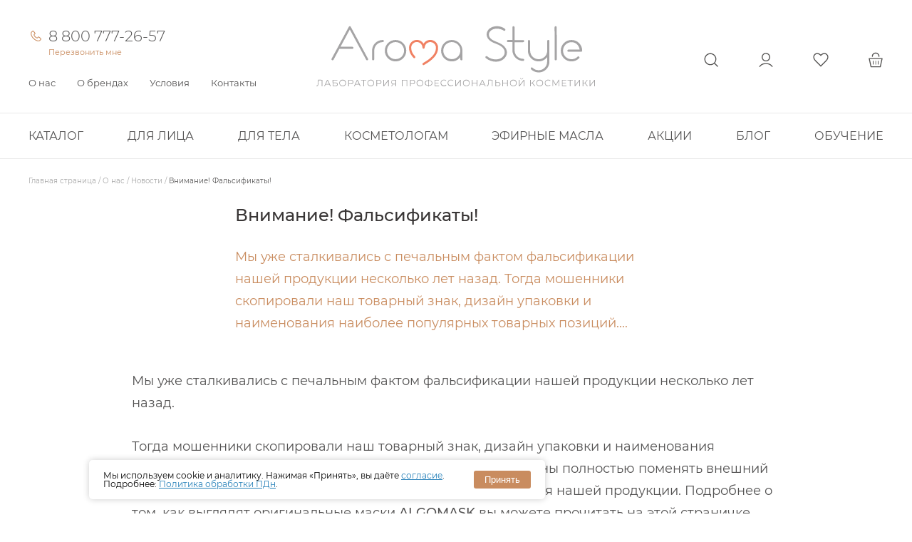

--- FILE ---
content_type: text/html; charset=UTF-8
request_url: https://www.aromastyle.ru/about/news/vnimanie_falsifikaty/
body_size: 25505
content:
<!DOCTYPE html>
<html lang="ru">
<head>
  <title>Внимание! Фальсификаты!|Новости Арома-Стиль</title>
  <script data-skip-moving="true">
  window.dataLayer = window.dataLayer || [];
  window.dataLayer2 = window.dataLayer2 || [];
  </script>
  
  <meta http-equiv="Content-Type" content="text/html; charset=UTF-8" />
<meta name="keywords" content="внимание! фальсификаты!, нашей, продукции, упаковки, algomask, альгинатных, маски, товарный, можете, под, заметит" />
<meta name="description" content="Мы уже сталкивались с печальным фактом 
фальсификации нашей продукции несколько лет назад. Тогда мошенники скопировали наш товарный знак, дизайн упаковки и наименования наиболее популярных товарных позиций...." />
<link rel="canonical" href="https://www.aromastyle.ru/about/news/vnimanie_falsifikaty/" />
<script data-skip-moving="true">(function(w, d, n) {var cl = "bx-core";var ht = d.documentElement;var htc = ht ? ht.className : undefined;if (htc === undefined || htc.indexOf(cl) !== -1){return;}var ua = n.userAgent;if (/(iPad;)|(iPhone;)/i.test(ua)){cl += " bx-ios";}else if (/Windows/i.test(ua)){cl += ' bx-win';}else if (/Macintosh/i.test(ua)){cl += " bx-mac";}else if (/Linux/i.test(ua) && !/Android/i.test(ua)){cl += " bx-linux";}else if (/Android/i.test(ua)){cl += " bx-android";}cl += (/(ipad|iphone|android|mobile|touch)/i.test(ua) ? " bx-touch" : " bx-no-touch");cl += w.devicePixelRatio && w.devicePixelRatio >= 2? " bx-retina": " bx-no-retina";if (/AppleWebKit/.test(ua)){cl += " bx-chrome";}else if (/Opera/.test(ua)){cl += " bx-opera";}else if (/Firefox/.test(ua)){cl += " bx-firefox";}ht.className = htc ? htc + " " + cl : cl;})(window, document, navigator);</script>


<link href="/bitrix/js/intranet/intranet-common.css?166585517566709" rel="stylesheet"/>
<link href="/bitrix/js/ui/design-tokens/dist/ui.design-tokens.css?171809706826358" rel="stylesheet"/>
<link href="/bitrix/js/ui/fonts/opensans/ui.font.opensans.css?16658551332555" rel="stylesheet"/>
<link href="/bitrix/js/main/popup/dist/main.popup.bundle.css?175186656031694" rel="stylesheet"/>
<link href="/local/templates/aroma-main/components/bitrix/news.detail/article2025/style.css?17401483103937" rel="stylesheet"/>
<link href="/local/templates/aroma-main/js-plugins/swiper/swiper-bundle.min.css?164457439215563" rel="stylesheet"/>
<link href="/local/templates/aroma-main/compiled-css/styles_1768368511.css?1768368516132325" rel="stylesheet" data-template-style="true"/>
<link href="/local/templates/aroma-main/css/jquery.fancybox.css?170222730017412" rel="stylesheet" data-template-style="true"/>
<link href="/local/templates/aroma-main/css/usefulSelect.css?170222730014194" rel="stylesheet" data-template-style="true"/>
<link href="/bitrix/templates/.default/components/bitrix/sale.basket.basket.line/super-small-fly_2021/style.css?16370550201779" rel="stylesheet" data-template-style="true"/>
<link href="/local/templates/aroma-main/components/bitrix/menu/top-main-2024/style.css?173245311447" rel="stylesheet" data-template-style="true"/>
<link href="/local/templates/aroma-main/components/bitrix/breadcrumb/aroma-breadcrumbs/style.css?164457439540" rel="stylesheet" data-template-style="true"/>
<link href="/local/templates/aroma-main/components/altasib/feedback.form/footer-form/form_style.css?164457439646646" rel="stylesheet" data-template-style="true"/>
<link href="/local/templates/aroma-main/components/altasib/feedback.form/footer-form/themes/theme_feaff0db4db36e750ec1090e7de55dfd.css?16445743963176" rel="stylesheet" data-template-style="true"/>
<link href="/local/templates/aroma-main/css/cookie.css?1761813837949" rel="stylesheet" data-template-style="true"/>







<script data-skip-moving='true'>window['asproRecaptcha'] = {params: {'recaptchaColor':'light','recaptchaLogoShow':'y','recaptchaSize':'normal','recaptchaBadge':'bottomright','recaptchaLang':'ru'},key: '6Ld0S8IZAAAAADhmD2cmVZbelCk6DSfIK_d8aHMC'};</script>
<script data-skip-moving='true'>!function(a,e,r,c,t){function n(r){var c=e.getElementById(r);if(c&&!(c.className.indexOf("g-recaptcha")<0)&&a.grecaptcha&&!c.children.length){var n=grecaptcha.render(r,{sitekey:a[t].key+"",theme:a[t].params.recaptchaColor+"",size:a[t].params.recaptchaSize+"",callback:"onCaptchaVerify"+a[t].params.recaptchaSize,badge:a[t].params.recaptchaBadge});$(c).attr("data-widgetid",n)}}a.onLoadRenderRecaptcha=function(){for(var e in a[c].args)a[c].args.hasOwnProperty(e)&&n(a[c].args[e][0]);a[c]=function(a){n(a)}},a[c]=a[c]||function(){a[c].args=a[c].args||[],a[c].args.push(arguments),function(e,r,c){var n;e.getElementById(c)||(n=e.createElement(r),n.id=c,n.src="//www.google.com/recaptcha/api.js?hl="+a[t].params.recaptchaLang+"&onload=onLoadRenderRecaptcha&render=explicit",e.head.appendChild(n))}(e,r,"recaptchaApiLoader")}}(window,document,"script","renderRecaptchaById","asproRecaptcha");</script>
<script data-skip-moving='true'>!function(){var e=function(e){for(var a=e;a;)if(a=a.parentNode,"form"===a.nodeName.toLowerCase())return a;return null},a=function(e){var a=[],t=null,n=!1;"undefined"!=typeof e&&(n=null!==e),t=n?e.getElementsByTagName("input"):document.getElementsByName("captcha_word");for(var r=0;r<t.length;r++)"captcha_word"===t[r].name&&a.push(t[r]);return a},t=function(e){for(var a=[],t=e.getElementsByTagName("img"),n=0;n<t.length;n++)(/\/bitrix\/tools\/captcha.php\?(captcha_code|captcha_sid)=[^>]*?/i.test(t[n].src)||"captcha"===t[n].id)&&a.push(t[n]);return a},n=function(){var t=null,n=a(t);if(0===n.length)return[];for(var r=[],c=0;c<n.length;c++){var o=e(n[c]);null!==o&&r.push(o)}return r},r=function(e){var a="recaptcha-dynamic-"+(new Date).getTime();if(null!==document.getElementById(a)){var t=!1,n=null,r=65535;do n=Math.floor(Math.random()*r),t=null!==document.getElementById(a+n);while(t);a+=n}var c=document.createElement("div");c.id=a,c.className="g-recaptcha",c.attributes["data-sitekey"]=window.asproRecaptcha.key,e.parentNode&&(e.parentNode.className+=" recaptcha_text",e.parentNode.replaceChild(c,e)),renderRecaptchaById(a)},c=function(e){var a="[data-uri]";e.attributes.src=a,e.style.display="none","src"in e&&(e.parentNode&&(e.parentNode.className+=" recaptcha_tmp_img"),e.src=a)},o=function(e){"function"==typeof $&&$(e).find(".captcha-row label > span").length&&$(e).find(".captcha-row label > span").html(BX.message("RECAPTCHA_TEXT")+' <span class="star">*</span>')},p=function(){for(var e,p=n(),d=0;d<p.length;d++){var i=p[d],s=a(i);if(0!==s.length){var l=t(i);if(0!==l.length){for(e=0;e<s.length;e++)r(s[e]);for(e=0;e<l.length;e++)c(l[e]);o(i)}}}},d=function(){if("undefined"!=typeof renderRecaptchaById)for(var e=document.getElementsByClassName("g-recaptcha"),a=0;a<e.length;a++){var t=e[a];if(0===t.innerHTML.length){var n=t.id;if("string"==typeof n&&0!==n.length){if("function"==typeof $){var r=$(t).closest(".captcha-row");r.length&&(r.addClass(window.asproRecaptcha.params.recaptchaSize+" logo_captcha_"+window.asproRecaptcha.params.recaptchaLogoShow+" "+window.asproRecaptcha.params.recaptchaBadge),r.find(".captcha_image").addClass("recaptcha_tmp_img"),r.find(".captcha_input").addClass("recaptcha_text"),"invisible"!==window.asproRecaptcha.params.recaptchaSize&&(r.find("input.recaptcha").length||$('<input type="text" class="recaptcha" value="" />').appendTo(r)))}renderRecaptchaById(n)}}}},i=function(){try{return d(),window.renderRecaptchaById&&window.asproRecaptcha&&window.asproRecaptcha.key?(p(),!0):(console.error("Bad captcha keys or module error"),!0)}catch(e){return console.error(e),!0}};document.addEventListener?document.addEventListener("DOMNodeInserted",i,!1):console.warn("Your browser does not support dynamic ReCaptcha replacement")}();</script>
<meta name="viewport" content="width=device-width, initial-scale=1.0, maximum-scale=1.0, user-scalable=no">



              <script data-skip-moving="true">
	var goalParams = {userAuth: false, userProfOpt:false};
  </script>
    <!-- Yandex.Metrika counter -->
<script data-skip-moving="true" >
   (function(m,e,t,r,i,k,a){m[i]=m[i]||function(){(m[i].a=m[i].a||[]).push(arguments)};
   m[i].l=1*new Date();k=e.createElement(t),a=e.getElementsByTagName(t)[0],k.async=1,k.src=r,a.parentNode.insertBefore(k,a)})
   (window, document, "script", "https://mc.yandex.ru/metrika/tag.js", "ym");

   ym(78191425, "init", {
        clickmap:true,
        trackLinks:true,
        accurateTrackBounce:true,
        webvisor:true,
        ecommerce:"dataLayer"   });
</script>
<!-- /Yandex.Metrika counter -->

<!-- /Yandex.Metrika counter -->



    <link rel="icon" href="/as_favicon.svg">
</head>

<body id="body" data="/local/templates/aroma-main/scss/">
  <div id="panel">
      </div>
<script data-skip-moving="true">
    // Функция для установки куки
    function setCookieDirect(name, value, days) {
        var date = new Date();
        date.setTime(date.getTime() + (days * 24 * 60 * 60 * 1000));
        var expires = "; expires=" + date.toUTCString();
        document.cookie = name + "=" + encodeURIComponent(value) + expires + ";path=/";
    }

    // Функция для получения значения параметра из URL
    function getParamDirect(paramNames) {
        var search = window.location.search;
        var params = new URLSearchParams(search);
        
        for (var i = 0; i < paramNames.length; i++) {
            var value = params.get(paramNames[i]);
            if (value) {
                return decodeURIComponent(value.replace(/\+/g, ' '));
            }
        }
        return null;
    }

    // Функция для обработки UTM-меток
    function processUTM(paramName, cookieName) {
        var normalParam = paramName;
        var brokenParam = 'amp;' + paramName; // 'amp;utm_source' и т.д.
        
        var value = getParamDirect([normalParam, brokenParam]);
        
        if (value) {
            setCookieDirect('BITRIX_SM_' + cookieName, value, 90);
            // Обновляем BITRIX_SM_UTM_DATE при наличии любого значения UTM или YCLID
            if (cookieName === 'UTM_SOURCE' || cookieName === 'YCLID') {
                var currentDate = new Date();
                var day = String(currentDate.getDate()).padStart(2, '0');
                var month = String(currentDate.getMonth() + 1).padStart(2, '0'); // Месяцы начинаются с 0
                var year = currentDate.getFullYear();
                var formattedDate = day + '-' + month + '-' + year;
                setCookieDirect('BITRIX_SM_UTM_DATE', formattedDate, 90);
            }
            return value;
        }
        return null;
    }

    // Обработка YCLID
    var yclid = processUTM('yclid', 'YCLID');

    // Обработка UTM-меток
    var utm_source = processUTM('utm_source', 'UTM_SOURCE');
    var utm_medium = processUTM('utm_medium', 'UTM_MEDIUM');
    var utm_campaign = processUTM('utm_campaign', 'UTM_CAMPAIGN');
    var utm_content = processUTM('utm_content', 'UTM_CONTENT');
    var utm_term = processUTM('utm_term', 'UTM_TERM');

    // Функция для проверки наличия UTM-куки
    function hasUTMCookies() {
        return document.cookie.split('; ').some(function(row) {
            return row.startsWith('BITRIX_SM_UTM_SOURCE=') ||
                   row.startsWith('BITRIX_SM_YCLID=');
        });
    }

// Обновлённая функция для определения частичной строки реферера
    function getReferrerPartial() {
        var referrer = document.referrer;
        if (!referrer) return null;

        try {
            var refURL = new URL(referrer);
           
            var hostname = refURL.hostname; // e.g., 'yandex.eu'
            var pathname = refURL.pathname; // e.g., '/maps/org/.../1083814534/'

            // Собираем URL без порта и параметров
            var cleanedURL = hostname + pathname;

            // Удаляем опасные символы: <, >, "
            cleanedURL = cleanedURL.replace(/[<>"]/g, '');

            // Обрезаем до 128 символов
            if (cleanedURL.length > 128) {
                cleanedURL = cleanedURL.substring(0, 128);
            }

            return cleanedURL;
        } catch (e) {
            // В случае ошибки парсинга, вернуть hostname
            return window.location.hostname.toLowerCase();
        }
    }

    // Функция для проверки, является ли реферер внутренним
    function isInternalReferrer(refDomain) {
        var internalDomain = 'aromastyle.ru';
        if (!refDomain) return false;

        // Проверяем, заканчивается ли домен на 'aromastyle.ru'
        return refDomain === internalDomain || refDomain.endsWith('.' + internalDomain);
    }

    // Установка BITRIX_SM_CUSTOM_FROM, если нет UTM-куки и нет параметров UTM в URL
    if (!hasUTMCookies()) {
        var refDomain = getReferrerPartial();
        if (refDomain && !isInternalReferrer(refDomain)) {
            setCookieDirect('BITRIX_SM_CUSTOM_FROM', refDomain, 90);
        }
    }

    </script>



  <noscript><div><img src="https://mc.yandex.ru/watch/78191425" style="position:absolute; left:-9999px;" alt="" /></div></noscript>
<!-- Google Tag Manager (noscript) -->
<noscript><iframe src="https://www.googletagmanager.com/ns.html?id=GTM-KKBHBDN"
height="0" width="0" style="display:none;visibility:hidden"></iframe></noscript>
<!-- End Google Tag Manager (noscript) -->
<!-- Top.Mail.Ru counter -->
<noscript><div><img src="https://top-fwz1.mail.ru/counter?id=3384618;js=na" style="position:absolute;left:-9999px;" alt="Top.Mail.Ru" /></div></noscript>
<!-- /Top.Mail.Ru counter -->

  





<!--user is=-->
  <header class="header">
    <div class="container">
      <div class="ar-row">
	    <nav class="header__nav header__nav--left header-menu">
			<div class="header-menu__phone">
				<a href="tel:88007772657" class="header-menu__phone-link">8 800 777-26-57</a>		
				<a href="#" class="header-menu__phone-callme js_callme">Перезвонить мне</a>
			</div>
			          
              <div class="header-menu__item">
		            <a class="header-menu__link" href="/about/">
                        О нас          </a>
		            <div class="header-menu__sub-menu">
      
          
              
      			<div class="header-menu__item __item-nojs">
                                          <a class="header-menu__sub-link" href="/about/certificates/">Сертификаты</a>
                          			</div>
      
          
              
      			<div class="header-menu__item __item-nojs">
                                          <span class="header-menu__sub-text"></span>
                          			</div>
      
          
              
      			<div class="header-menu__item __item-nojs">
                                          <a class="header-menu__sub-link" href="/usloviya/oplata/#rekvizity">Банковские реквизиты</a>
                          			</div>
      
          
              
      			<div class="header-menu__item __item-nojs">
                                          <a class="header-menu__sub-link" href="/about/otzyvy/">Отзывы</a>
                          			</div>
      
          
              
      			<div class="header-menu__item __item-nojs">
                                          <a class="header-menu__sub-link" href="/address/">Контакты</a>
                          			</div>
      
          
                      </div></div>      
              <div class="header-menu__item">
		            <a class="header-menu__link" href="/brendy/aroma-stil/">
                        О брендах          </a>
		            <div class="header-menu__sub-menu">
      
          
              
      			<div class="header-menu__item __item-nojs">
                                          <a class="header-menu__sub-link" href="/brendy/alginatnye-maski/">Algomask</a>
                          			</div>
      
          
              
      			<div class="header-menu__item __item-nojs">
                                          <a class="header-menu__sub-link" href="/brendy/aroma-stil/">Aroma Style</a>
                          			</div>
      
          
              
      			<div class="header-menu__item __item-nojs">
                                          <a class="header-menu__sub-link" href="/brendy/chocolady/">Chocolady</a>
                          			</div>
      
          
              
      			<div class="header-menu__item __item-nojs">
                                          <a class="header-menu__sub-link" href="/brendy/woman-s-bliss/">Woman's Bliss для лица</a>
                          			</div>
      
          
              
      			<div class="header-menu__item __item-nojs">
                                          <a class="header-menu__sub-link" href="/brendy/woman-s-bliss-bio/">Woman's Bliss для тела</a>
                          			</div>
      
          
                      </div></div>      
              <div class="header-menu__item">
		            <a class="header-menu__link" href="/usloviya/">
                        Условия          </a>
		            <div class="header-menu__sub-menu">
      
          
              
      			<div class="header-menu__item __item-nojs">
                                          <a class="header-menu__sub-link" href="/usloviya/kosmetologam-i-massazhistam/">Косметологам и массажистам</a>
                          			</div>
      
          
              
      			<div class="header-menu__item __item-nojs">
                                          <a class="header-menu__sub-link" href="/usloviya/bonus/">Программа лояльности</a>
                          			</div>
      
          
              
      			<div class="header-menu__item __item-nojs">
                                          <a class="header-menu__sub-link" href="/usloviya/optovym-pokupatelyam/">Оптовым покупателям</a>
                          			</div>
      
          
              
      			<div class="header-menu__item __item-nojs">
                                          <a class="header-menu__sub-link" href="/usloviya/dostavka/">Доставка</a>
                          			</div>
      
          
              
      			<div class="header-menu__item __item-nojs">
                                          <a class="header-menu__sub-link" href="/usloviya/oplata/">Оплата</a>
                          			</div>
      
          
              
      			<div class="header-menu__item __item-nojs">
                                          <a class="header-menu__sub-link" href="/usloviya/vozvrat-tovara/">Возврат</a>
                          			</div>
      
          
                      </div></div>      
              <div class="header-menu__item">
		            <a class="header-menu__link" href="/address/">
                        Контакты          </a>
		            <div class="header-menu__sub-menu">
      
          
              
      			<div class="header-menu__item __item-nojs">
                                          <a class="header-menu__sub-link" href="/address/">Санкт-Петербург, ул. Ломаная, 5</a>
                          			</div>
      
          
              
      			<div class="header-menu__item __item-nojs">
                                          <span class="header-menu__sub-text">Пн-Пт: 10:00 - 18:00</span>
                          			</div>
      
          
              
      			<div class="header-menu__item __item-nojs">
                                          <a class="header-menu__sub-link" href="/address/regionalnye-predstaviteli/">Карта представителей в регионах</a>
                          			</div>
      
          
        
                  </div></div>        		</nav>
                <a class="header__logo" href="/"><img src="/local/templates/aroma-main/img/as_logo.svg" alt=""></a>
        
        
		                            
						          <nav id="bx_basketFKauiI" class="header__nav header__nav--right js_cart_opener bx-basket bx-opener"><!--'start_frame_cache_bx_basketFKauiI'--><div class="bx-hdr-profile">
		<div class="bx-basket-block">
									</div>
</div>
	<div class="header-menu__icon">
		<a class="header-menu__icon-link header-menu__icon-link--search" href="/search/">Поиск</a>
	</div>
	<div class="header-menu__icon">
		<a class="header-menu__icon-link header-menu__icon-link--auth" href="/auth/">Личный кабинет</a>
	</div>
	<div class="header-menu__icon js_wish_count">
		<a class="header-menu__icon-link header-menu__icon-link--fav js_count" href="/favorite/">Избранное</a>
	</div>
	<div class="header-menu__icon">
		<a id="js_cart_count_wrap" class="header-menu__icon-link header-menu__icon-link--basket" href="/basket/">Корзина</a>
	</div>
	
<!--'end_frame_cache_bx_basketFKauiI'--></nav>
<!--basket:
-->      
              </div>
    </div>
  </header>

  <nav id="js_dubl_icon_mobile" class="header__nav-mobile js_dubl_icon_mobile">
    <div class="mobile-control">
      <div class="mobile-control__line mobile-control__line--1"><span></span></div>
      <div class="mobile-control__line mobile-control__line--2"><span></span></div>
      <div class="mobile-control__line mobile-control__line--3"><span></span></div>
    </div>
    				<div class="header-menu__icon">
		<a class="header-menu__icon-link header-menu__icon-link--search" href="/search/">Поиск</a>
		</div>
		<div class="header-menu__icon">
			<a class="header-menu__icon-link header-menu__icon-link--auth" href="/auth/">Личный кабинет</a>
		</div>
		<div class="header-menu__icon js_wish_count">
			<a class="header-menu__icon-link header-menu__icon-link--fav js_count" href="/favorite/">Избранное</a>
		</div>
		<div class="header-menu__icon">
			<a class="header-menu__icon-link header-menu__icon-link--basket" href="/basket/">Корзина</a>
		</div>
	  </nav>
 <div id="topmainmenu" class="top-menu">
	<div class="container">
		<nav class="top-menu__list top-menu__list--left">
											<div class="top-menu__item brendy_menu" data-banner2="/catalog/woman_s_bliss/skin_shine/" >
									<a class="top-menu__link" href="/catalog/">Каталог</a>
												<div class="top-menu__arrow"></div>
					 
					<div class="top-menu__sub-menu sub-menu sub-menu--col-5">
																			<div class="sub-menu__item">
																																					<span class="sub-menu__spacer sub-menu__link--title" data-self_href="/catalog/aroma_stil/">Арома Стиль</span>
																																														<a class="sub-menu__link" href="/catalog/aroma_stil/100_efirnye_masla/">100% эфирные масла</a>
																																				<a class="sub-menu__link" href="/catalog/aroma_stil/gidrolaty_tsvetochnye_vody_toniki/">Гидролаты</a>
																																				<a class="sub-menu__link" href="/catalog/aroma_stil/massazhnye_rastitelnye_masla/">Массажные растительные масла</a>
																																				<a class="sub-menu__link" href="/catalog/aroma_stil/pishchevye_aromatizatory/">Пищевые ароматизаторы</a>
																								</div>
																			<div class="sub-menu__item">
																																					<span class="sub-menu__spacer sub-menu__link--title" data-self_href="/catalog/algomask/">Algomask</span>
																																														<a class="sub-menu__link" href="/catalog/algomask/alginatnye_maski/">Альгинатные маски</a>
																								</div>
																			<div class="sub-menu__item">
																																					<span class="sub-menu__spacer sub-menu__link--title" data-self_href="/catalog/woman_s_bliss/">Woman’s Bliss</span>
																																														<a class="sub-menu__link" href="/catalog/woman_s_bliss/chokolady/">ChocoLady</a>
																																				<a class="sub-menu__link" href="/catalog/woman_s_bliss/clean_face/">Clean Face</a>
																																				<a class="sub-menu__link" href="/catalog/woman_s_bliss/hyalux/">Hyalux</a>
																																				<a class="sub-menu__link" href="/catalog/woman_s_bliss/mezocure/">MezoCure</a>
																																				<a class="sub-menu__link" href="/catalog/woman_s_bliss/peel_control/">Peel Control</a>
																																				<a class="sub-menu__link" href="/catalog/woman_s_bliss/pure_elixir/">Pure Elixir</a>
																																				<a class="sub-menu__link" href="/catalog/woman_s_bliss/retinol_care/">Retinol Care</a>
																																				<a class="sub-menu__link" href="/catalog/woman_s_bliss/revitime/">Revitime</a>
																																				<a class="sub-menu__link" href="/catalog/woman_s_bliss/skin_shine/">Skin Shine</a>
																																				<a class="sub-menu__link" href="/catalog/woman_s_bliss/spf/">SPF</a>
																																				<a class="sub-menu__link" href="/catalog/woman_s_bliss/biokosmetika/">Биокосметика</a>
																																				<a class="sub-menu__link" href="/catalog/woman_s_bliss/bipolyarney_geli/">Биполярные гели</a>
																																				<a class="sub-menu__link" href="/catalog/woman_s_bliss/lamellyarnaya_kosmetika_s_peptidami/">Ламеллярная косметика с пептидами</a>
																																				<a class="sub-menu__link" href="/catalog/woman_s_bliss/syvorotki_aktivatory_dlya_alginatnykh_masok/">Сыворотки-активаторы для альгинатных масок</a>
																								</div>
																			<div class="sub-menu__item">
																																					<span class="sub-menu__spacer sub-menu__link--title" data-self_href="/catalog/mesopharm/">Mesopharm</span>
																																														<a class="sub-menu__link" href="/catalog/mesopharm/">Mesopharm</a>
																								</div>
																			<div class="sub-menu__item">
																																					<span class="sub-menu__spacer sub-menu__link--title" data-self_href="/catalog/zan_factor/">ZAN factor</span>
																																														<a class="sub-menu__link" href="/catalog/zan_factor/">ZAN factor</a>
																								</div>
																											<a href="/catalog/woman_s_bliss/skin_shine/" class="sub-menu__item for-banner">
									<img src="https://www.aromastyle.ru/upload/medialibrary/fd0/4amjtactorn7qci7v2q9gtusl1amrg2g.jpg">
								</a>
																								</div><!--.top-menu__sub-menu.sub-menu-->
					  
				</div><!--.container-->

											<div class="top-menu__item " data-banner2="https://www.aromastyle.ru/catalog/woman_s_bliss/lamellyarnaya_kosmetika_s_peptidami/" >
									<a class="top-menu__link" href="/catalog/ukhod_za_litsom/">Для лица</a>
												<div class="top-menu__arrow"></div>
					 
					<div class="top-menu__sub-menu sub-menu sub-menu--col-3">
																			<div class="sub-menu__item">
																																					<span class="sub-menu__spacer sub-menu__link--title">Категория</span>
																																														<a class="sub-menu__link" href="/catalog/alginatnye_maski/">Альгинатные маски</a>
																																				<a class="sub-menu__link" href="/catalog/professionalnye-kremy-dlya-litsa/">Кремы</a>
																																				<a class="sub-menu__link" href="/catalog/losony_i_toniki/">Лосьоны и тоники</a>
																																				<a class="sub-menu__link" href="/catalog/activator_serums_face/">Сыворотки-активаторы для альгинатных масок</a>
																																				<a class="sub-menu__link" href="/catalog/syvorotki/">Сыворотки</a>
																																				<a class="sub-menu__link" href="/catalog/nabory/">Наборы</a>
																																				<a class="sub-menu__link" href="/catalog/ukhod_za_telom_masla_kosmeticheskie/">Масла</a>
																																				<a class="sub-menu__link" href="/catalog/ukhod_za_litsom_krem_maski/">Крем-маски</a>
																																				<a class="sub-menu__link" href="/catalog/ukhod_za_litsom_skraby/">Скрабы и пилинги</a>
																																				<a class="sub-menu__link" href="/catalog/ukhod_za_litsom_kremy_vokrug_glaz/">Кремы для кожи вокруг глаз</a>
																																				<a class="sub-menu__link" href="/catalog/ukhod_za_litsom_kremy_dnevnye/">SPF средства</a>
																																				<a class="sub-menu__link" href="/catalog/ukhod_za_litsom_geli_penki_mussy/">Гели и пенки</a>
																								</div>
																			<div class="sub-menu__item">
																																					<span class="sub-menu__spacer sub-menu__link--title">Назначение</span>
																																														<a class="sub-menu__link" href="/catalog/tonizirovaniye_kozhi_litsa/">Тонизирование</a>
																																				<a class="sub-menu__link" href="/catalog/sredstva_protiv_vysypaniy_akne_na_litse/">Против акне и высыпаний</a>
																																				<a class="sub-menu__link" href="/catalog/vosstanovlenie_regeneratsiya_kozhi_litsa/">Восстановление и регенерация</a>
																																				<a class="sub-menu__link" href="/catalog/dlya_chuvstvitelnoy_kozhi_litsa/">Для чувствительной кожи</a>
																																				<a class="sub-menu__link" href="/catalog/kremy_nochnye/">Питание</a>
																																				<a class="sub-menu__link" href="/catalog/antivozrastnoy_ukhod/">Антивозрастной уход</a>
																																				<a class="sub-menu__link" href="/catalog/krem_maski/">Розацеа и купероз</a>
																																				<a class="sub-menu__link" href="/catalog/losony_toniki/">Демакияж</a>
																																				<a class="sub-menu__link" href="/catalog/linii_kosmeticheskie_masla/">Массаж(массажные масла и кремы)</a>
																																				<a class="sub-menu__link" href="/catalog/ukhod_za_litsom_kremy_nochnye/">Увлажнение</a>
																																				<a class="sub-menu__link" href="/catalog/ukhod_za_litsom_ochishchenie/">Очищение</a>
																								</div>
																											<a href="https://www.aromastyle.ru/catalog/woman_s_bliss/lamellyarnaya_kosmetika_s_peptidami/" class="sub-menu__item for-banner">
									<img src="/upload/uf/6b2/b6596196a2xyrts392sf8f6nfwkbyvjb.jpg">
								</a>
																									<div class="sub-menu__item">
							<a class="ar-btn ar-btn--bej ar-btn--pad00" href="/catalog/ukhod_za_litsom/">Все продукты раздела</a>
						</div>
						<div class="sub-menu__item">
							<button class="ar-btn ar-btn--bej ar-btn--pad00 js_priceme">Получить прайс-лист</button>
						</div>
											</div><!--.top-menu__sub-menu.sub-menu-->
					  
				</div><!--.container-->

															<div class="top-menu__item " data-banner2="https://www.aromastyle.ru/catalog/alginatnye_maski/" >
									<a class="top-menu__link" href="/catalog/ukhod_za_telom/">Для тела</a>
												<div class="top-menu__arrow"></div>
					 
					<div class="top-menu__sub-menu sub-menu sub-menu--col-3">
																			<div class="sub-menu__item">
																																					<span class="sub-menu__spacer sub-menu__link--title">Категория</span>
																																														<a class="sub-menu__link" href="/catalog/kosmeticheskie_masla/">Масла</a>
																																				<a class="sub-menu__link" href="/catalog/ukhod_za_telom_kremy/">Кремы</a>
																																				<a class="sub-menu__link" href="/catalog/ukhod_za_telom_maski/">Маски </a>
																																				<a class="sub-menu__link" href="/catalog/ukhod_za_telom_skraby/">Скрабы</a>
																								</div>
																			<div class="sub-menu__item">
																																					<span class="sub-menu__spacer sub-menu__link--title">Назначение</span>
																																														<a class="sub-menu__link" href="/catalog/biokosmetika/">Антицеллюлитные средства</a>
																																				<a class="sub-menu__link" href="/catalog/kremy_telo/">Увлажнение</a>
																																				<a class="sub-menu__link" href="/catalog/obertyvaniya/">Питание</a>
																																				<a class="sub-menu__link" href="/catalog/ukhod_za_telom_sredstva_dlya_massazha_tela/">Массаж</a>
																																				<a class="sub-menu__link" href="/catalog/naznachenie_ochishchenie/">Очищение</a>
																																				<a class="sub-menu__link" href="/catalog/ukhod_za_telom_obertyvaniya/">Обертывания</a>
																								</div>
																											<a href="https://www.aromastyle.ru/catalog/alginatnye_maski/" class="sub-menu__item for-banner">
									<img src="/upload/uf/8ad/0bukilksujtg4ll2jt7edtt39ma8xno0.jpg">
								</a>
																									<div class="sub-menu__item">
							<a class="ar-btn ar-btn--bej ar-btn--pad00" href="/catalog/ukhod_za_telom/">Все продукты раздела</a>
						</div>
						<div class="sub-menu__item">
							<button class="ar-btn ar-btn--bej ar-btn--pad00 js_priceme">Получить прайс-лист</button>
						</div>
											</div><!--.top-menu__sub-menu.sub-menu-->
					  
				</div><!--.container-->

											<div class="top-menu__item " data-banner2="https://www.aromastyle.ru/catalog/activator_serums_face/" >
									<a class="top-menu__link" href="/catalog/kosmetologam/">Косметологам</a>
												<div class="top-menu__arrow"></div>
					 
					<div class="top-menu__sub-menu sub-menu sub-menu--col-3">
																			<div class="sub-menu__item">
																																					<span class="sub-menu__spacer sub-menu__link--title">Категория</span>
																																														<a class="sub-menu__link" href="/catalog/apparatnaya_kosmetika/">Аппаратная косметика</a>
																																				<a class="sub-menu__link" href="/catalog/mezokokteyli/">Мезококтейли</a>
																																				<a class="sub-menu__link" href="/catalog/biorevitalizanty/">Биоревитализанты</a>
																																				<a class="sub-menu__link" href="/catalog/mezopreparaty/">Мезопрепараты</a>
																																				<a class="sub-menu__link" href="/catalog/polimolochnaya_kislota/">Полимолочная кислота</a>
																																				<a class="sub-menu__link" href="/catalog/himicheskie-pilingi/">Химические пилинги</a>
																																				<a class="sub-menu__link" href="/catalog/kategoriya_nabory_1/">Наборы</a>
																								</div>
																			<div class="sub-menu__item">
																																					<span class="sub-menu__spacer sub-menu__link--title">Расходные материалы и оборудование</span>
																																														<a class="sub-menu__link" href="/catalog/mezorollery/">Мезороллеры</a>
																																				<a class="sub-menu__link" href="/catalog/plazmennoe_omolozhenie/">Плазменное омоложение</a>
																																				<a class="sub-menu__link" href="/catalog/fraktsionnaya_mezoterapiya/">Фракционная мезотерапия</a>
																																				<a class="sub-menu__link" href="/catalog/vspomogatelnye_materialy/">Вспомогательные материалы</a>
																																				<a class="sub-menu__link" href="/catalog/igly_i_shptritsy_dlya_mezoterapii/">Иглы и шприцы для мезотерапии</a>
																																				<a class="sub-menu__link" href="/catalog/instrumenty_dlya_chistki_litsa/">Инструменты для чистки лица</a>
																																				<a class="sub-menu__link" href="/catalog/reklamnaya_produktsiya/">Рекламная продукция</a>
																																				<a class="sub-menu__link" href="/catalog/raskhodnye_materialy_i_oborudovanie_apparaty/">Аппараты</a>
																								</div>
																											<a href="https://www.aromastyle.ru/catalog/activator_serums_face/" class="sub-menu__item for-banner">
									<img src="/upload/uf/9a5/slqv531sxs19vtht2vwv4gvdiq5or5yd.jpg">
								</a>
																									<div class="sub-menu__item">
							<a class="ar-btn ar-btn--bej ar-btn--pad00" href="/catalog/kosmetologam/">Все продукты раздела</a>
						</div>
						<div class="sub-menu__item">
							<button class="ar-btn ar-btn--bej ar-btn--pad00 js_priceme">Получить прайс-лист</button>
						</div>
											</div><!--.top-menu__sub-menu.sub-menu-->
					  
				</div><!--.container-->

																			<div class="top-menu__item " data-banner2="https://www.aromastyle.ru/obuchenie/zapisi-vebinarov/detail.php?ELEMENT_CODE=vebinar-aromaterapiya-pravila-i-metody-primeneni" >
									<a class="top-menu__link" href="/catalog/100_efirnye_masla/">Эфирные масла</a>
												<div class="top-menu__arrow"></div>
					 
					<div class="top-menu__sub-menu sub-menu sub-menu--col-3">
																			<div class="sub-menu__item">
																																					<span class="sub-menu__spacer sub-menu__link--title">Однокомпонентные эфирные масла</span>
																																														<a class="sub-menu__link" href="/catalog/pishchevye_aromatizatory/">Ароматизаторы</a>
																																				<a class="sub-menu__link" href="/catalog/linii_pishchevye_aromatizatory/">Пищевые эфирные масла</a>
																																				<a class="sub-menu__link" href="/catalog/linii_efirnye_masla/">Смеси из эфирных масел</a>
																																				<a class="sub-menu__link" href="/catalog/odnokomponentnye_efirnye_masla_nabory_iz_efirnykh_masel/">Наборы из эфирных масел</a>
																								</div>
																			<div class="sub-menu__item">
																																					<span class="sub-menu__spacer sub-menu__link--title">Назначение</span>
																																														<a class="sub-menu__link" href="/catalog/naznachenie_antistress_i_adaptatsiya/">Антистресс и адаптация</a>
																																				<a class="sub-menu__link" href="/catalog/naznachenie_bodrost_i_energiya/">Бодрость и энергия</a>
																																				<a class="sub-menu__link" href="/catalog/naznachenie_kontsentratsiya_i_rabotosposobnost/">Концентрация и работоспособность</a>
																																				<a class="sub-menu__link" href="/catalog/naznachenie_korrektsiya_figury/">Коррекция фигуры</a>
																																				<a class="sub-menu__link" href="/catalog/naznachenie_relaks_i_meditatsiya/">Релакс и медитация</a>
																																				<a class="sub-menu__link" href="/catalog/naznachenie_ukhod_za_volosami/">Уход за волосами</a>
																																				<a class="sub-menu__link" href="/catalog/naznachenie_ukhod_za_kozhey/">Уход за кожей</a>
																																				<a class="sub-menu__link" href="/catalog/naznachenie_chuvstvennost_i_lyubov/">Чувственность и любовь</a>
																								</div>
																											<a href="https://www.aromastyle.ru/obuchenie/zapisi-vebinarov/detail.php?ELEMENT_CODE=vebinar-aromaterapiya-pravila-i-metody-primeneni" class="sub-menu__item for-banner">
									<img src="/upload/uf/4db/4dobmf3gj1ny0q4whkgkb2ya22nn3myq.jpg">
								</a>
																									<div class="sub-menu__item">
							<a class="ar-btn ar-btn--bej ar-btn--pad00" href="/catalog/100_efirnye_masla/">Все продукты раздела</a>
						</div>
						<div class="sub-menu__item">
							<button class="ar-btn ar-btn--bej ar-btn--pad00 js_priceme">Получить прайс-лист</button>
						</div>
											</div><!--.top-menu__sub-menu.sub-menu-->
					  
				</div><!--.container-->

															<div class="top-menu__item " data-banner2="" >
									<a class="top-menu__link" href="/catalog-sale/">Акции</a>
									  
				</div><!--.container-->

											<div class="top-menu__item " data-banner2="" >
									<a class="top-menu__link" href="/obuchenie/blog/">Блог</a>
									  
				</div><!--.container-->

											<div class="top-menu__item " data-banner2="/obuchenie/raspisanie/detail.php?ELEMENT_CODE=sekret-oteka-miofastsialnyy-reliz-tela" >
									<a class="top-menu__link" href="/obuchenie/">Обучение</a>
												<div class="top-menu__arrow"></div>
					 
					<div class="top-menu__sub-menu sub-menu">
																			<div class="sub-menu__item">
																											<a class="sub-menu__link" href="/obuchenie/index.php">Об учебном центре</a>
																																				<a class="sub-menu__link" href="/obuchenie/raspisanie/">Расписание</a>
																																				<a class="sub-menu__link" href="/obuchenie/zapisi-vebinarov/">Записи вебинаров</a>
																																				<a class="sub-menu__link" href="/obuchenie/otzyvy/">Отзывы</a>
																																				<a class="sub-menu__link" href="/obuchenie/blog/">Блог</a>
																								</div>
																											<a href="/obuchenie/raspisanie/detail.php?ELEMENT_CODE=sekret-oteka-miofastsialnyy-reliz-tela" class="sub-menu__item for-banner-wide">
									<img src="/upload/medialibrary/1f0/q2pbg1tqjrpc7q111xaj6ge6ylf3put2.png">
								</a>
																								</div><!--.top-menu__sub-menu.sub-menu-->
					  
				</div><!--.container-->

					</nav>			  
				  
				  
				  
				  <nav class="top-menu__list top-menu__list--right" id="js_dubl_icon_fixed">
  <div class="top-menu__list--secret">
    			<div class="header-menu__icon">
		<a class="header-menu__icon-link header-menu__icon-link--search" href="/search/">Поиск</a>
		</div>
		<div class="header-menu__icon">
			<a class="header-menu__icon-link header-menu__icon-link--auth" href="/auth/">Личный кабинет</a>
		</div>
		<div class="header-menu__icon js_wish_count">
			<a class="header-menu__icon-link header-menu__icon-link--fav js_count" href="/favorite/">Избранное</a>
		</div>
		<div class="header-menu__icon">
			<a class="header-menu__icon-link header-menu__icon-link--basket" href="/basket/">Корзина</a>
		</div>
	  </div>
  </nav>
<div class="header-menu__phone">
	<a href="tel:88007772657" class="header-menu__phone-link">8 800 777-26-57</a>	<a href="#" class="header-menu__phone-callme js_callme">[Заказать звонок]</a>
</div>
<div class="header-menu__bottom">
			<a href="/about/">О нас</a>
			<a href="/brendy/aroma-stil/">О брендах</a>
			<a href="/usloviya/">Условия</a>
			<a href="/address/">Контакты</a>
	</div>
</div><!--/.container-->

</div><!--/.top-menu.TESTMENU2-->
  <div class="mobile-menu-bg"></div>

  <main>
          <div id="navigation" class="container">
        <div class="breadcrumbs" itemprop="http://schema.org/breadcrumb" itemscope itemtype="http://schema.org/BreadcrumbList">
			<div class="breadcrumbs-item" id="breadcrumb_0" itemprop="itemListElement" itemscope itemtype="http://schema.org/ListItem">
				
				<a href="/" title="Главная страница" itemprop="item">
					<span itemprop="name">Главная страница</span>
				</a>
				<meta itemprop="position" content="1" />
			</div>
			<div class="breadcrumbs-item" id="breadcrumb_1" itemprop="itemListElement" itemscope itemtype="http://schema.org/ListItem">
				 / 
				<a href="/about/" title="О нас" itemprop="item">
					<span itemprop="name">О нас</span>
				</a>
				<meta itemprop="position" content="2" />
			</div>
			<div class="breadcrumbs-item" id="breadcrumb_2" itemprop="itemListElement" itemscope itemtype="http://schema.org/ListItem">
				 / 
				<a href="/about/news/" title="Новости" itemprop="item">
					<span itemprop="name">Новости</span>
				</a>
				<meta itemprop="position" content="3" />
			</div>
			<div class="breadcrumbs-item">
				 / 
				<span>Внимание! Фальсификаты!</span>
			</div></div>      </div>
    <div id="comp_03447001cf8d1c553b4627ddae428889"><div class="ar-page ar-blog-center">
	<div class="container ar-pb-50">
		<div class="ar-row ar-row--m15 ar-pb-50">
			<div class="ar-col-auto"></div>
			<div class="ar-col-620">
				<h1>Внимание! Фальсификаты!</h1>
								<p class="ar-fcolor-bejdark2">Мы уже сталкивались с печальным фактом фальсификации нашей продукции несколько лет назад. Тогда мошенники скопировали наш товарный знак, дизайн упаковки и наименования наиболее популярных товарных позиций....</p>
							</div>
			<div class="ar-col-auto"></div>
		</div>
		<div class="ar-row ar-row--m15">
			<div class="ar-col-910 not-p-in-article">
								<p>
	 Мы уже сталкивались с печальным фактом фальсификации нашей продукции несколько лет назад.
</p>
<p>
	 Тогда мошенники скопировали наш товарный знак, дизайн упаковки и наименования наиболее популярных товарных позиций. Мы были вынуждены полностью поменять внешний вид упаковки и добавить дополнительные уровни защиты для нашей продукции. Подробнее о том, как выглядят&nbsp;оригинальные маски <b>ALGOMASK&nbsp;</b>вы можете прочитать&nbsp;на этой страничке нашего сайта.&nbsp;<br>
</p>
<p>
	 К сожалению, буквально на днях ситуация повторилась.В сети обнаружились фотографии подделок, маскирующихся под обновленную упаковку альгинатных масок ALGOMASK.
</p>
<p>
	 Внимательный покупатель, конечно, заметит разницу. "Арома-Стиль" выпускает альгинаты под брендом&nbsp;<b>"ALGOMASK</b>", а мошенники назвали свою продукцию&nbsp;<b>"ALGUEMASK</b>".
</p>
<p>
	 Фото из интернета не дает возможности утверждать, но скорее всего на этикетке отсутствует лаковый паттерн из логотипов ALGOMASK, хорошо заметный под определенным углом.
</p>
<p>
	 Компания "Арома-Стиль" предостерегает вас от приобретения сомнительной продукции. Настоящие альгинатные маски ALGOMASK производятся во Франции, в заповедной прибрежной зоне провинции Бретань только по заказу нашей компании "Арома-Стиль". О чем свидетельствует фирменный значок амфоры на оборотной стороне каждой упаковки!
</p>
<p>
 <b>Мы не можем гарантировать качество и безопасность фейков, поэтому просим вас быть внимательными.</b>
</p>
 <img alt="falsifikat_2018.jpg" src="/upload/medialibrary/5df/5df5cc005764518496d267ec31fca7b9.jpg" title="falsifikat_2018.jpg"><br>
 <br>							</div>
					</div>
	</div>


	
	<div class="container">
		

		

		
		<div class="ar-row ar-row--m15">
			<div class="ar-col-910 not-p-in-article">
						<time class="ar-page__date" datetime="2018-02-02T00:00:00+00:00">
			  Опубликовано 02.02.2018.  Обновлено 04.04.2019			</time>
								</div>
		</div>
				
		

	</div><!--/.container-->
</div><!--/.ar-page-->
</div></main>
<div class="questions" id="questions">
  <div class="container">
    <div class="ar-row ar-row--m15 ar-row--jc-sb">
      <div class="ar-col-660">
        <div class="questions-title">
		Остались вопросы? </div>
        
        <div id="afbf_err_FID112" class="alx-feedb-error"></div>
        <div class="afbf alx_feed_back "
         id="alx_feed_back_FID112">
                        <div class="afbf_feedback_poles">
							<form id="f_feedback_FID112" name="f_feedback_FID112" action="/about/news/vnimanie_falsifikaty/?ELEMENT_CODE=vnimanie_falsifikaty" method="post" enctype="multipart/form-data">
			<input type="hidden" name="FEEDBACK_FORM_FID112" value="Y" />
	
					
						
	
	
			<input type="hidden" name="HREF_LINK_FID112" value="http://www.aromastyle.ru/about/news/vnimanie_falsifikaty/?ELEMENT_CODE=vnimanie_falsifikaty" />
				<div id="afbf_fio_fid112" class="afbf_item_pole required" >
					<div class="afbf_name">
Ваше имя <span class="afbf_required_text">*</span>						<div class="afbf_hint">Пожалуйста, укажите имя</div>
					</div>
					<div class="afbf_inputtext_bg" id="error_FIO_FID112">
							<input type="text" size="40" id="FIO_FID1121" placeholder="Ваше имя" name="FIELDS[FIO_FID112]" value="" class="afbf_inputtext" onblur="if(this.value==''){this.value=''}" onclick="if(this.value==''){this.value=''}" />

							<div class="afbf_error_text">Пожалуйста, укажите имя</div>
					</div>
				</div>

				<div id="afbf_phone_fid112" class="afbf_item_pole required" >
					<div class="afbf_name">
Телефон <span class="afbf_required_text">*</span>						<div class="afbf_hint">Мобильный телефон должен соответствовать формату 8(999)123-45-67</div>
					</div>
					<div class="afbf_inputtext_bg" id="error_PHONE_FID112">
							<input type="text" size="40" id="PHONE_FID1121" placeholder="Телефон" name="FIELDS[PHONE_FID112]" value="" class="afbf_inputtext" onblur="if(this.value==''){this.value=''}" onclick="if(this.value==''){this.value=''}" />

							<div class="afbf_error_text">Мобильный телефон должен соответствовать формату 8(999)123-45-67</div>
					</div>
				</div>

				<div id="afbf_utm_source_fid112" class="afbf_item_pole"  style="display:none;">
					<div class="afbf_name">
UTM Источник рекламы 						<div class="afbf_hint"></div>
					</div>
					<div class="afbf_inputtext_bg" id="error_UTM_SOURCE_FID112">
							<input type="text" size="40" id="UTM_SOURCE_FID1121" placeholder="UTM Источник рекламы" name="FIELDS[UTM_SOURCE_FID112]" value="" class="afbf_inputtext" onblur="if(this.value==''){this.value=''}" onclick="if(this.value==''){this.value=''}" />

					</div>
				</div>

				<div id="afbf_utm_medium_fid112" class="afbf_item_pole"  style="display:none;">
					<div class="afbf_name">
UTM Оплата за клик(cpc) или показы(cpm) 						<div class="afbf_hint"></div>
					</div>
					<div class="afbf_inputtext_bg" id="error_UTM_MEDIUM_FID112">
							<input type="text" size="40" id="UTM_MEDIUM_FID1121" placeholder="UTM Оплата за клик(cpc) или показы(cpm)" name="FIELDS[UTM_MEDIUM_FID112]" value="" class="afbf_inputtext" onblur="if(this.value==''){this.value=''}" onclick="if(this.value==''){this.value=''}" />

					</div>
				</div>

				<div id="afbf_utm_campaign_fid112" class="afbf_item_pole"  style="display:none;">
					<div class="afbf_name">
UTM Название кампании 						<div class="afbf_hint"></div>
					</div>
					<div class="afbf_inputtext_bg" id="error_UTM_CAMPAIGN_FID112">
							<input type="text" size="40" id="UTM_CAMPAIGN_FID1121" placeholder="UTM Название кампании" name="FIELDS[UTM_CAMPAIGN_FID112]" value="" class="afbf_inputtext" onblur="if(this.value==''){this.value=''}" onclick="if(this.value==''){this.value=''}" />

					</div>
				</div>

				<div id="afbf_utm_content_fid112" class="afbf_item_pole"  style="display:none;">
					<div class="afbf_name">
UTM Содержание объявления 						<div class="afbf_hint"></div>
					</div>
					<div class="afbf_inputtext_bg" id="error_UTM_CONTENT_FID112">
							<input type="text" size="40" id="UTM_CONTENT_FID1121" placeholder="UTM Содержание объявления" name="FIELDS[UTM_CONTENT_FID112]" value="" class="afbf_inputtext" onblur="if(this.value==''){this.value=''}" onclick="if(this.value==''){this.value=''}" />

					</div>
				</div>

				<div id="afbf_utm_term_fid112" class="afbf_item_pole"  style="display:none;">
					<div class="afbf_name">
UTM Ключевое слово 						<div class="afbf_hint"></div>
					</div>
					<div class="afbf_inputtext_bg" id="error_UTM_TERM_FID112">
							<input type="text" size="40" id="UTM_TERM_FID1121" placeholder="UTM Ключевое слово" name="FIELDS[UTM_TERM_FID112]" value="" class="afbf_inputtext" onblur="if(this.value==''){this.value=''}" onclick="if(this.value==''){this.value=''}" />

					</div>
				</div>

				<div id="afbf_utm_date_fid112" class="afbf_item_pole"  style="display:none;">
					<div class="afbf_name">
UTM Дата 						<div class="afbf_hint"></div>
					</div>
					<div class="afbf_inputtext_bg" id="error_UTM_DATE_FID112">
							<input type="text" size="40" id="UTM_DATE_FID1121" placeholder="UTM Дата" name="FIELDS[UTM_DATE_FID112]" value="24-01-2026" class="afbf_inputtext" onblur="if(this.value==''){this.value=''}" onclick="if(this.value==''){this.value=''}" />

					</div>
				</div>

				<div id="afbf_utm_yclid_fid112" class="afbf_item_pole"  style="display:none;">
					<div class="afbf_name">
YCLID 						<div class="afbf_hint"></div>
					</div>
					<div class="afbf_inputtext_bg" id="error_UTM_YCLID_FID112">
							<input type="text" size="40" id="UTM_YCLID_FID1121" placeholder="YCLID" name="FIELDS[UTM_YCLID_FID112]" value="" class="afbf_inputtext" onblur="if(this.value==''){this.value=''}" onclick="if(this.value==''){this.value=''}" />

					</div>
				</div>


	<input type="hidden" name="sessid" id="sessid" value="fc924b9875ea4f4cdbdebc52d40349bb" />		<div class="afbf_submit_block">
			<input type="submit" class="fb_close" id="fb_close_FID112" name="SEND_FORM" value="Перезвоните мне" />
		</div>
	</form>

</div>
    </div>

                <style>
            #alx_feed_back_FID112.alx_feed_back,
            #afbf_err_FID112.alx-feedb-error {
                width: 100%;
            }
        </style>
                  </div>
      <div class="ar-col-auto"></div>
      <div class="ar-col-420">
              </div>
    </div>
  </div>
</div>
<footer class="footer">
  <div class="container">
    
    <div class="ar-row ar-row--m15 footer-menu">
      <div class="ar-col-250">
        <div class="footer__logo" style="background-image: url(/local/templates/aroma-main/img/ar-logo-footer_tiny.svg);"></div>
        <div class="footer-menu__tizer">Производство и <br>продажа <br>профессиональной <br>косметики
<br>
<br>
ИНН: 7811132882<br>
ОГРН: 1037825006713</div>
      </div>

      <div class="ar-col-auto">
        <div class="ar-row ar-row--m15">
          <div class="ar-col-120">
            <div class="footer-menu__title"><a href="/catalog/">Каталог</a></div>
            			<a href="/catalog/ukhod_za_litsom/" class="footer-menu__link ">Уход за лицом</a>
				<a href="/catalog/ukhod_za_telom/" class="footer-menu__link ">Уход за телом</a>
				<a href="/catalog-sale/" class="footer-menu__link ">Акции</a>
				<a href="/catalog-hit/" class="footer-menu__link ">Хиты</a>
				<a href="/catalog-new/" class="footer-menu__link ">Новинки</a>
				<a href="/brendy/aroma-stil/" class="footer-menu__link ">Бренды</a>
				<a href="/obuchenie/" class="footer-menu__link ">Обучение</a>
	          </div>

          <div class="ar-col-120">
            <div class="footer-menu__title">Условия</div>
            			<a href="/usloviya/kosmetologam-i-massazhistam/" class="footer-menu__link ">Косметологам и&nbsp;массажистам</a>
				<a href="/usloviya/optovym-pokupatelyam/" class="footer-menu__link ">Оптовым покупателям</a>
				<a href="/usloviya/dostavka/" class="footer-menu__link ">Доставка</a>
				<a href="/usloviya/oplata/" class="footer-menu__link ">Оплата</a>
				<a href="/about/vozvrat-tovara/" class="footer-menu__link ">Возврат</a>
	          </div>
                    <div class="ar-col-120">
            <div class="footer-menu__title">Обучение</div>
            			<a href="/obuchenie/index.php" class="footer-menu__link ">Об учебном центре</a>
				<a href="/obuchenie/raspisanie/" class="footer-menu__link ">Расписание</a>
				<a href="/obuchenie/zapisi-vebinarov/" class="footer-menu__link ">Записи вебинаров</a>
				<a href="/obuchenie/otzyvy/" class="footer-menu__link ">Отзывы об УЦ</a>
				<a href="/obuchenie/blog/" class="footer-menu__link ">Блог</a>
				
          </div>

          <div class="ar-col-120">
            <div class="footer-menu__title">О нас</div>
            			<a href="/about/news/" class="footer-menu__link ">Новости</a>
				<a href="/about/certificates/" class="footer-menu__link ">Сертификаты</a>
				<a href="/about/otzyvy/" class="footer-menu__link ">Отзывы</a>
				<a href="/usloviya/oplata/#rekvizity" class="footer-menu__link ">Банковские <br/>реквизиты</a>
				<a href="/address/" class="footer-menu__link ">Контакты</a>
	          </div>

          <div class="ar-col-120">
            <div class="footer-menu__title">Мой кабинет</div>
            			<a href="/account/personal-data/" class="footer-menu__link ">Мои данные</a>
				<a href="/basket/" class="footer-menu__link ">Корзина</a>
				<a href="/account/istoriya-zakazov/" class="footer-menu__link ">Текущие заказы</a>
				<a href="/account/istoriya-zakazov-history/?filter_history=Y" class="footer-menu__link ">История заказов</a>
				<a href="/account/favorite/" class="footer-menu__link ">Избранное</a>
				<a href="/account/obuchenie/" class="footer-menu__link ">Сертификаты об&nbsp;обучении</a>
	          </div>

          <div class="ar-col-150">
            <div class="footer-menu__title">Свяжитесь с нами</div>
            			<a href="tel:88007772657" class="footer-menu__link ">8 800 777 26 57</a>
				<a href="/address/" class="footer-menu__link ">СПб., ул.Ломаная, д.5</a>
				<a href="/address/" class="footer-menu__link ">ежедневно: 10.00-18.00</a>
				<a href="/address/" class="footer-menu__link ">Карта проезда</a>
				<a onclick="ym(78191425, 'reachGoal', 'MESS_INFO', Object.assign(goalParams, {useEmail: true}) ); return true;" href="mailto:info@aromastyle.ru" class="footer-menu__link ">info@aromastyle.ru</a>
				<a href="/karta-sayta.php" class="footer-menu__link footer-menu__link--sitemap">Карта сайта</a>
	          </div>
        </div>
      </div>
    </div>
  </div>
  <div class="footer__bottom-line">
    <div class="container">
      <div class="ar-row ar-row--m15 footer-info">
        <div class="ar-col-auto ar-col-m15">
          <p class="footer-info__copyright">&copy;
            2004-2026. ООО «Арома-Стиль». Все права защищены</p>
        </div>

        <div class="ar-col-auto">
          <div class="footer-info__payment">
            <svg width="35" height="35" fill="none" xmlns="http://www.w3.org/2000/svg">
            <path fill="#E9E9E9" d="M24.12 13.396a6.059 6.059 0 00-2.117-.366c-2.333 0-3.981 1.176-3.993 2.863-.014 1.24 1.171 1.938 2.068 2.352.92.426 1.228.695 1.225 1.075-.006.58-.735.842-1.413.842-.932 0-1.44-.13-2.224-.455l-.29-.136-.331 1.942c.567.237 1.59.44 2.645.457 2.48 0 4.102-1.168 4.121-2.963.02-.99-.62-1.739-1.971-2.357-.821-.401-1.33-.67-1.33-1.076 0-.36.436-.745 1.347-.745.607-.015 1.21.099 1.77.333l.218.098.331-1.877-.057.014zm6.054-.208h-1.823c-.567 0-.994.156-1.242.719l-3.506 7.942h2.48l.496-1.302 3.028.003c.071.304.29 1.299.29 1.299h2.188l-1.91-8.661zm-15.52-.073h2.365l-1.48 8.665h-2.36l1.476-8.668v.003zm-6 4.776l.245 1.203 2.31-5.906h2.504l-3.72 8.65H7.493l-2.041-7.325a.495.495 0 00-.218-.29 10.131 10.131 0 00-2.321-.859l.032-.182H6.75c.517.02.932.182 1.07.734l.832 3.98v-.005h.002zm18.603.884l.943-2.424c-.012.026.194-.5.313-.825l.162.748.547 2.5h-1.966.002z" />
          </svg>

          <svg width="35" height="35" fill="none" xmlns="http://www.w3.org/2000/svg">
            <path fill="#E9E9E9" d="M16.417 21.88c.048.04.1.08.15.119a6.27 6.27 0 01-3.41 1c-.808.001-1.609-.154-2.356-.455a6.165 6.165 0 01-1.998-1.3 5.988 5.988 0 01-1.335-1.947 5.863 5.863 0 01.406-5.378 6.092 6.092 0 012.373-2.207 6.29 6.29 0 016.318.29c-.05.042-.1.08-.138.123a6.462 6.462 0 00-1.69 2.195A6.308 6.308 0 0014.135 17c0 1.87.83 3.649 2.281 4.88zm4.349-10.878a6.238 6.238 0 00-3.407 1c.05.042.1.08.137.123A6.375 6.375 0 0119.789 17c0 1.87-.833 3.647-2.282 4.88l-.15.118a6.26 6.26 0 003.408 1 6.3 6.3 0 002.38-.434 6.173 6.173 0 002.024-1.295 5.995 5.995 0 001.355-1.956 5.869 5.869 0 000-4.627 5.993 5.993 0 00-1.355-1.955 6.174 6.174 0 00-2.023-1.296 6.3 6.3 0 00-2.38-.434zm-3.804 1.286a6.01 6.01 0 00-1.733 2.092 5.85 5.85 0 00-.617 2.621 5.849 5.849 0 00.616 2.622c.407.817 1 1.534 1.734 2.094a6.014 6.014 0 001.733-2.094 5.857 5.857 0 00.617-2.622 5.85 5.85 0 00-.617-2.62 6.007 6.007 0 00-1.733-2.093z" />
          </svg>

          <svg width="36" height="35" fill="none" xmlns="http://www.w3.org/2000/svg">
            <path fill="#E9E9E9" fill-rule="evenodd" clip-rule="evenodd" d="M25.088 17.074v4.952h2.76v-2.934h3.127a3.06 3.06 0 002.856-2.018h-8.743z" />
            <path fill="#DADFE3" fill-rule="evenodd" clip-rule="evenodd" d="M24.72 12.993c.161 2.024 2.082 3.622 4.428 3.622h4.798a3.054 3.054 0 00-2.982-3.622h-6.243z" />
            <path fill="#E9E9E9" fill-rule="evenodd" clip-rule="evenodd" d="M20.636 16.567l.002-.004a.166.166 0 01.31.075v5.342h2.76v-8.987h-2.76c-.35.012-.745.268-.892.582L17.86 18.27a.184.184 0 01-.024.053l-.001.002a.184.184 0 01-.336-.105v-5.227h-2.76v8.987h2.76v-.001c.346-.018.733-.271.877-.58l2.254-4.82a.122.122 0 01.006-.012zM10.332 16.72l-1.613 5.26H6.734L5.12 16.718a.182.182 0 00-.36.035v5.227H2v-8.987H5.074c.508 0 1.04.393 1.188.877l1.343 4.38c.067.217.176.217.242 0l1.343-4.38c.149-.484.68-.877 1.189-.877h3.073v8.987h-2.76v-5.227-.002a.181.181 0 00-.36-.03z" />
          </svg>          </div>
        </div>

        <div class="ar-col-auto">
          <a target="_blank" href="/politics.php" class="footer-info__policy"> Политика конфиденциальности</a>
        </div>

        <div class="ar-col-auto" style="flex-grow:0">
          	<div class="footer-info__social">
						<a id="bx_3218110189_16034" target="_blank" href="https://www.youtube.com/c/AromaStyleSPb/videos" class="footer-info__social-link">
            				<svg width="24" height="24" fill="none" xmlns="http://www.w3.org/2000/svg">
              <path fill="#E9E9E9" fill-rule="evenodd" clip-rule="evenodd" d="M22.025 18.128c.683-1.17.975-3.06.975-6.13 0-3.06-.29-4.938-.98-6.14-.692-1.249-1.513-1.645-3.142-1.74C17.766 4.043 15.002 4 12.003 4c-3.006 0-5.772.043-6.892.118-1.62.095-2.44.492-3.14 1.745C1.292 7.06 1 8.947 1 12.008c0 3.044.293 4.94.978 6.134.689 1.236 1.497 1.629 3.13 1.744 1.175.068 4.096.114 6.895.114 2.792 0 5.712-.046 6.875-.114 1.649-.115 2.457-.508 3.147-1.758zM18.752 6.114c1.02.06 1.208.151 1.531.736.47.814.717 2.408.717 5.158 0 2.73-.248 4.333-.715 5.133-.324.586-.511.678-1.535.75-1.101.064-3.993.109-6.747.109-2.76 0-5.654-.045-6.766-.11-1.011-.071-1.201-.164-1.518-.732-.47-.82-.719-2.431-.719-5.16s.248-4.332.715-5.155c.322-.577.513-.67 1.522-.729C6.305 6.042 9.044 6 12.003 6c2.952 0 5.69.042 6.75.114zM10 9l5 3-5 3V9z" />
            </svg>			          </a>
						<a id="bx_3218110189_16036" target="_blank" href="https://vk.com/aromastyle_spb" class="footer-info__social-link">
            				<svg width="20" height="20" fill="none" xmlns="http://www.w3.org/2000/svg" style="padding:2px;box-sizing: content-box;">
              <path fill="#E9E9E9" fill-rule="evenodd" clip-rule="evenodd" d="M18 0H2a2 2 0 00-2 2v16a2 2 0 002 2h16a2 2 0 002-2V2a2 2 0 00-2-2zM2 18V2h16v16H2z" />
              <path fill="#E9E9E9" d="M16.679 6.542c.098-.313 0-.542-.462-.542h-1.533c-.39 0-.568.198-.665.416 0 0-.78 1.828-1.883 3.013-.357.344-.52.453-.714.453-.097 0-.238-.109-.238-.421V6.54c0-.374-.112-.541-.437-.541H8.339c-.243 0-.39.173-.39.339 0 .355.552.437.609 1.437v2.17c0 .475-.089.562-.285.562-.519 0-1.782-1.835-2.531-3.935-.146-.408-.294-.572-.685-.572H3.525C3.087 6 3 6.199 3 6.417c0 .39.52 2.327 2.418 4.887C6.684 13.052 8.466 14 10.09 14c.973 0 1.093-.21 1.093-.573v-1.322c0-.42.093-.505.401-.505.227 0 .617.11 1.526.952 1.038.999 1.21 1.447 1.793 1.447h1.531c.438 0 .656-.21.53-.626-.137-.413-.633-1.014-1.291-1.726-.358-.406-.892-.843-1.055-1.062-.227-.281-.161-.405 0-.656 0 .001 1.867-2.528 2.061-3.387z" />
            </svg>			          </a>
						<a id="bx_3218110189_16037" target="_blank" href="https://www.facebook.com/aromastyle.ru/" class="footer-info__social-link">
            				<svg width="24" height="24" fill="none" xmlns="http://www.w3.org/2000/svg">
              <path fill="#E9E9E9" fill-rule="evenodd" clip-rule="evenodd" d="M4 2h16a2 2 0 012 2v16a2 2 0 01-2 2H4a2 2 0 01-2-2V4a2 2 0 012-2zm0 2v16h16V4H4zm7.133 8.004H13V18h2v-5.996h1.982v-2H15V9a1 1 0 011-1h1V6h-1a3 3 0 00-3 3v1.004h-1.867v2z" />
            </svg>			          </a>
			</div>                      
        </div>
      </div>
    </div>
  </div>
</footer>

    
        <a href="#body" class="scroll-top">Перейти вверх</a>
<!-- Google Tag Manager -->
	<!-- End Google Tag Manager -->

<!-- Top.Mail.Ru counter --> 
 
<noscript><div><img src="https://top-fwz1.mail.ru/counter?id=2604831;js=na" style="position:absolute;left:-9999px;" alt="Top.Mail.Ru" /></div></noscript> 
<!-- /Top.Mail.Ru counter -->
<noscript><img src="https://vk.com/rtrg?p=VK-RTRG-1649407-av3Q5" style="position:fixed; left:-999px;" alt=""/></noscript>
<div class="cookie-banner hidden" id="cookieBanner">
  <span>Мы используем cookie и аналитику. Нажимая «Принять», вы даёте <a href="/consent-cookies/">согласие</a>. Подробнее: <a href="/politics.php">Политика обработки ПДн</a>.</span>
  <button class="cookie-button" type="button" onclick="acceptCookies()">Принять</button>
</div>
<script>if(!window.BX)window.BX={};if(!window.BX.message)window.BX.message=function(mess){if(typeof mess==='object'){for(let i in mess) {BX.message[i]=mess[i];} return true;}};</script>
<script>(window.BX||top.BX).message({"pull_server_enabled":"Y","pull_config_timestamp":1751866536,"shared_worker_allowed":"Y","pull_guest_mode":"N","pull_guest_user_id":0,"pull_worker_mtime":1745588242});(window.BX||top.BX).message({"PULL_OLD_REVISION":"Для продолжения корректной работы с сайтом необходимо перезагрузить страницу."});</script>
<script>(window.BX||top.BX).message({"JS_CORE_LOADING":"Загрузка...","JS_CORE_NO_DATA":"- Нет данных -","JS_CORE_WINDOW_CLOSE":"Закрыть","JS_CORE_WINDOW_EXPAND":"Развернуть","JS_CORE_WINDOW_NARROW":"Свернуть в окно","JS_CORE_WINDOW_SAVE":"Сохранить","JS_CORE_WINDOW_CANCEL":"Отменить","JS_CORE_WINDOW_CONTINUE":"Продолжить","JS_CORE_H":"ч","JS_CORE_M":"м","JS_CORE_S":"с","JSADM_AI_HIDE_EXTRA":"Скрыть лишние","JSADM_AI_ALL_NOTIF":"Показать все","JSADM_AUTH_REQ":"Требуется авторизация!","JS_CORE_WINDOW_AUTH":"Войти","JS_CORE_IMAGE_FULL":"Полный размер"});</script><script src="/bitrix/js/main/core/core.js?1768737714537531"></script><script>BX.Runtime.registerExtension({"name":"main.core","namespace":"BX","loaded":true});</script>
<script>BX.setJSList(["\/bitrix\/js\/main\/core\/core_ajax.js","\/bitrix\/js\/main\/core\/core_promise.js","\/bitrix\/js\/main\/polyfill\/promise\/js\/promise.js","\/bitrix\/js\/main\/loadext\/loadext.js","\/bitrix\/js\/main\/loadext\/extension.js","\/bitrix\/js\/main\/polyfill\/promise\/js\/promise.js","\/bitrix\/js\/main\/polyfill\/find\/js\/find.js","\/bitrix\/js\/main\/polyfill\/includes\/js\/includes.js","\/bitrix\/js\/main\/polyfill\/matches\/js\/matches.js","\/bitrix\/js\/ui\/polyfill\/closest\/js\/closest.js","\/bitrix\/js\/main\/polyfill\/fill\/main.polyfill.fill.js","\/bitrix\/js\/main\/polyfill\/find\/js\/find.js","\/bitrix\/js\/main\/polyfill\/matches\/js\/matches.js","\/bitrix\/js\/main\/polyfill\/core\/dist\/polyfill.bundle.js","\/bitrix\/js\/main\/core\/core.js","\/bitrix\/js\/main\/polyfill\/intersectionobserver\/js\/intersectionobserver.js","\/bitrix\/js\/main\/lazyload\/dist\/lazyload.bundle.js","\/bitrix\/js\/main\/polyfill\/core\/dist\/polyfill.bundle.js","\/bitrix\/js\/main\/parambag\/dist\/parambag.bundle.js"]);
</script>
<script>BX.Runtime.registerExtension({"name":"intranet.design-tokens.bitrix24","namespace":"window","loaded":true});</script>
<script>BX.Runtime.registerExtension({"name":"ui.design-tokens","namespace":"window","loaded":true});</script>
<script>BX.Runtime.registerExtension({"name":"ui.fonts.opensans","namespace":"window","loaded":true});</script>
<script>BX.Runtime.registerExtension({"name":"main.popup","namespace":"BX.Main","loaded":true});</script>
<script>BX.Runtime.registerExtension({"name":"popup","namespace":"window","loaded":true});</script>
<script>BX.Runtime.registerExtension({"name":"jquery","namespace":"window","loaded":true});</script>
<script>(window.BX||top.BX).message({"LANGUAGE_ID":"ru","FORMAT_DATE":"DD.MM.YYYY","FORMAT_DATETIME":"DD.MM.YYYY HH:MI:SS","COOKIE_PREFIX":"BITRIX_SM","SERVER_TZ_OFFSET":"0","UTF_MODE":"Y","SITE_ID":"s1","SITE_DIR":"\/","USER_ID":"","SERVER_TIME":1769298802,"USER_TZ_OFFSET":10800,"USER_TZ_AUTO":"Y","bitrix_sessid":"fc924b9875ea4f4cdbdebc52d40349bb"});</script><script  src="/bitrix/cache/js/s1/aroma-main/kernel_main/kernel_main_v1.js?1768754991831307"></script>
<script src="/bitrix/js/pull/protobuf/protobuf.js?1637055066274055"></script>
<script src="/bitrix/js/pull/protobuf/model.js?163705506670928"></script>
<script src="/bitrix/js/main/core/core_promise.js?17687377145221"></script>
<script src="/bitrix/js/rest/client/rest.client.js?163705507017414"></script>
<script src="/bitrix/js/pull/client/pull.client.js?174799473283861"></script>
<script src="/bitrix/js/main/popup/dist/main.popup.bundle.js?1768737714120171"></script>
<script src="/bitrix/js/main/jquery/jquery-1.12.4.min.js?166127816097163"></script>
<script src="/bitrix/js/altasib.feedback/jquery.maskedinput/jquery.maskedinput.min.js?16370550694312"></script>
<script>BX.setJSList(["\/bitrix\/js\/main\/core\/core.js","\/bitrix\/js\/main\/session.js","\/bitrix\/js\/main\/date\/main.date.js","\/bitrix\/js\/main\/core\/core_date.js","\/bitrix\/js\/main\/pageobject\/dist\/pageobject.bundle.js","\/bitrix\/js\/main\/core\/core_window.js","\/bitrix\/js\/main\/dd.js","\/bitrix\/js\/main\/core\/core_uf.js","\/bitrix\/js\/main\/core\/core_dd.js","\/bitrix\/js\/main\/core\/core_tooltip.js","\/bitrix\/js\/main\/utils.js","\/bitrix\/js\/main\/core\/core_timer.js","\/local\/templates\/aroma-main\/js-plugins\/swiper\/swiper-bundle.min.js","\/local\/templates\/aroma-main\/js\/jquery-2.2.4.min.js","\/local\/templates\/aroma-main\/js\/jquery.fancybox.min.js","\/local\/templates\/aroma-main\/js\/jquery.validate.min.js","\/local\/templates\/aroma-main\/js\/usefulSelect.min.js","\/local\/templates\/aroma-main\/js\/script.js","\/local\/templates\/aroma-main\/js\/data_layer.js","\/bitrix\/templates\/.default\/components\/bitrix\/sale.basket.basket.line\/super-small-fly_2021\/script.js","\/local\/templates\/aroma-main\/components\/bitrix\/menu\/top-main-2024\/script.js","\/local\/templates\/aroma-main\/components\/altasib\/feedback.form\/footer-form\/form_script.js","\/local\/templates\/aroma-main\/components\/altasib\/feedback.form\/zvonok2021\/form_script.js","\/local\/templates\/aroma-main\/js\/cookie.js"]);</script>
<script>
					(function () {
						"use strict";

						var counter = function ()
						{
							var cookie = (function (name) {
								var parts = ("; " + document.cookie).split("; " + name + "=");
								if (parts.length == 2) {
									try {return JSON.parse(decodeURIComponent(parts.pop().split(";").shift()));}
									catch (e) {}
								}
							})("BITRIX_CONVERSION_CONTEXT_s1");

							if (cookie && cookie.EXPIRE >= BX.message("SERVER_TIME"))
								return;

							var request = new XMLHttpRequest();
							request.open("POST", "/bitrix/tools/conversion/ajax_counter.php", true);
							request.setRequestHeader("Content-type", "application/x-www-form-urlencoded");
							request.send(
								"SITE_ID="+encodeURIComponent("s1")+
								"&sessid="+encodeURIComponent(BX.bitrix_sessid())+
								"&HTTP_REFERER="+encodeURIComponent(document.referrer)
							);
						};

						if (window.frameRequestStart === true)
							BX.addCustomEvent("onFrameDataReceived", counter);
						else
							BX.ready(counter);
					})();
				</script>
<script  src="/bitrix/cache/js/s1/aroma-main/template_75f1f599c0c0db4ec56005da896f2b58/template_75f1f599c0c0db4ec56005da896f2b58_v1.js?1768737824268808"></script>
<script  src="/bitrix/cache/js/s1/aroma-main/page_01cd2691a93ec36231d064d743e6666f/page_01cd2691a93ec36231d064d743e6666f_v1.js?1768737824135457"></script>

<script>
var _tmr = window._tmr || (window._tmr = []);
_tmr.push({id: "3384618", type: "pageView", start: (new Date()).getTime()});
(function (d, w, id) {
  if (d.getElementById(id)) return;
  var ts = d.createElement("script"); ts.type = "text/javascript"; ts.async = true; ts.id = id;
  ts.src = "https://top-fwz1.mail.ru/js/code.js";
  var f = function () {var s = d.getElementsByTagName("script")[0]; s.parentNode.insertBefore(ts, s);};
  if (w.opera == "[object Opera]") { d.addEventListener("DOMContentLoaded", f, false); } else { f(); }
})(document, window, "tmr-code");
</script>
<script>
var bx_basketFKauiI = new BitrixSmallCart;
</script>
<script>
	bx_basketFKauiI.siteId       = 's1';
	bx_basketFKauiI.cartId       = 'bx_basketFKauiI';
	bx_basketFKauiI.ajaxPath     = '/bitrix/components/bitrix/sale.basket.basket.line/ajax.php';
	bx_basketFKauiI.templateName = 'super-small-fly_2021';
	bx_basketFKauiI.arParams     =  {'HIDE_ON_BASKET_PAGES':'N','MAX_IMAGE_SIZE':'70','PATH_TO_AUTHORIZE':'/auth/registration/','PATH_TO_BASKET':'/basket/','PATH_TO_ORDER':'/order/','PATH_TO_PERSONAL':'/account/address/','PATH_TO_PROFILE':'/personal/personal-data/','PATH_TO_REGISTER':'/auth/registration/','POSITION_FIXED':'N','POSITION_HORIZONTAL':'right','POSITION_VERTICAL':'top','SHOW_AUTHOR':'N','SHOW_DELAY':'Y','SHOW_EMPTY_VALUES':'N','SHOW_IMAGE':'N','SHOW_NOTAVAIL':'N','SHOW_NUM_PRODUCTS':'Y','SHOW_PERSONAL_LINK':'N','SHOW_PRICE':'N','SHOW_PRODUCTS':'Y','SHOW_REGISTRATION':'N','SHOW_SUMMARY':'N','SHOW_TOTAL_PRICE':'N','CACHE_TYPE':'A','AJAX':'N','~HIDE_ON_BASKET_PAGES':'N','~MAX_IMAGE_SIZE':'70','~PATH_TO_AUTHORIZE':'/auth/registration/','~PATH_TO_BASKET':'/basket/','~PATH_TO_ORDER':'/order/','~PATH_TO_PERSONAL':'/account/address/','~PATH_TO_PROFILE':'/personal/personal-data/','~PATH_TO_REGISTER':'/auth/registration/','~POSITION_FIXED':'N','~POSITION_HORIZONTAL':'right','~POSITION_VERTICAL':'top','~SHOW_AUTHOR':'N','~SHOW_DELAY':'Y','~SHOW_EMPTY_VALUES':'N','~SHOW_IMAGE':'N','~SHOW_NOTAVAIL':'N','~SHOW_NUM_PRODUCTS':'Y','~SHOW_PERSONAL_LINK':'N','~SHOW_PRICE':'N','~SHOW_PRODUCTS':'Y','~SHOW_REGISTRATION':'N','~SHOW_SUMMARY':'N','~SHOW_TOTAL_PRICE':'N','~CACHE_TYPE':'A','~AJAX':'N','cartId':'bx_basketFKauiI'}; // TODO \Bitrix\Main\Web\Json::encode
	bx_basketFKauiI.closeMessage = 'Скрыть';
	bx_basketFKauiI.openMessage  = 'Раскрыть';
	function update_wish()
	{
		const arrDelay = [];
		const arrCart = [];
				$('.js_wish').each(function( index, elwish ) {
				arrDelay.forEach(element => {
					if(elwish.getAttribute("data-wish")==element)
						elwish.classList.add('active');
				});	
		});
				$('.js_incart').each(function( index, elwish ) {
				arrCart.forEach(element => {
					if(elwish.getAttribute("data-cart")==element)
					{	
						elwish.classList.add('in-cart');
						elwish.textContent='В корзине';
						elwish.removeAttribute('data-a-item-basket');					
					}
				});	
		});
	}
	BX.ready(function(){
	update_wish();
	});

</script>
<script>
        if (typeof ALXpopup_FID112== 'undefined' && typeof ALXpopup != 'undefined' && typeof BX != 'undefined')
            var ALXpopup_FID112= BX.clone(ALXpopup);

        $(document).ready(function () {
            var param = {
                'popupWindow': "N"
            };

            if (typeof ALXpopup_FID112!= 'undefined')
                ALXpopup_FID112.init(param);
            else
                ALXpopup.init(param);
        });
    </script>
<script>
        $(function ($) {
            if (typeof $.mask != 'undefined') {
                                $('input[name="FIELDS[PHONE_FID112]"]').mask("+9 (999) 999-99-99", {placeholder: '_'});
                            } else if (typeof console.warn != 'undefined') {
                console.warn('Conflict when accessing the jQuery Mask Input Plugin: %s typeof $.mask', typeof $.mask);
            }
        });
    </script>

<script>
if(typeof ALX_ReloadCaptcha!='function'){
	function ALX_ReloadCaptcha(csid,ALX){
		document.getElementById("alx_cm_CAPTCHA_"+ALX).src='/bitrix/tools/captcha.php?captcha_sid='+csid+'&rnd='+Math.random();
	}
	function ALX_SetNameQuestion(obj,ALX){
		var qw=obj.selectedIndex;
		document.getElementById("type_question_name_"+ALX).value=obj.options[qw].text;
			}
}
if(typeof ALX_ChangeCaptcha!='function'){
	function ALX_ChangeCaptcha(ALX){
		$.getJSON('/local/templates/aroma-main/components/altasib/feedback.form/footer-form/reload_captcha.php',function(data){
			$('#alx_cm_CAPTCHA_'+ALX).attr('src','/bitrix/tools/captcha.php?captcha_sid='+data);
			$('#alx_fb_captchaSid_'+ALX).val(data);
		});
	}
}
</script>
<script>
		$(document).ready(function(){
			if(typeof $.dropdown!='undefined'){
				$(".afbf_item_pole .afbf_select").dropdown({
					"dropdownClass": "feedback_dropdown"
				});
			}
		});
	</script>
<script>
        $(document).ready(function () {
            var file_w_FID112 = parseInt($("#alx_feed_back_FID112 .afbf_feedback_poles").width() / 5);

            function str_replace_FID112(search, replace, subject) {
                return subject.split(search).join(replace);
            }
                    });
    </script>
<script>
        if (typeof ALXpopup_FID45== 'undefined' && typeof ALXpopup != 'undefined' && typeof BX != 'undefined')
            var ALXpopup_FID45= BX.clone(ALXpopup);

        $(document).ready(function () {
            var param = {
                'width': "100%",
                'url': '',
                'data': {
                    "AJAX_CALL": "Y",
                    "OPEN_POPUP": "FID45",
                    "ELEMENT_ID_ATTR": "",
                    "TARGET_ELEMENT_ID": ""
                },
                'cssURL': ["/local/templates/aroma-main/components/altasib/feedback.form/zvonok2021/form_style.css?164457439661239",
                                                                                                                                            "/local/templates/aroma-main/components/altasib/feedback.form/zvonok2021/themes/theme_824d1e18b1c20194c6c35f38402c90dd.css?16445743963150"
                                    ],
                'objClick': '.js_callme, .js_priceme, .js_callme2',
                'popupAnimation': [
                    "alx-popup-show-anime",
                    "alx-popup-hide-anime",
                    "alx-popup-mess-show-anime"],
                'openDelay': '0'
            };
            if (typeof ALXpopup_FID45!= 'undefined')
                ALXpopup_FID45.init(param);
            else
                ALXpopup.init(param);
        });

            </script>

<script>
  $('.mobile-control, .mobile-menu-bg').click(function() {
    $('.mobile-control, .top-menu, .mobile-menu-bg').toggleClass('open');
    $('body').toggleClass('overflow-hidden');
  });
  $('.top-menu__arrow').click(function() {
    $(this).toggleClass('open');
    $(this).siblings('.top-menu__link').toggleClass('open');
    $(this).siblings('.sub-menu').toggleClass('open');
  });
</script>

<script>
  $(function() {
    var panelHeight = $('#panel').outerHeight(true);
    var headerMobileHeight = $('.header__nav-mobile').outerHeight(true);
    var headerHeight = $('.header').outerHeight(true) + panelHeight + headerMobileHeight;

    function addTopMenuHeight() {
      if ($(window).width() < 1024) {
        $('.top-menu').css({
          height: 'calc(100vh - ' + headerHeight + 'px)'
        })
      } else {
        $('.top-menu').css({
          height: 'initial'
        })
      }
    };

    addTopMenuHeight();

    $(window).resize(function() {
      addTopMenuHeight();
    });

    // if (navigator.userAgent.match(/(iPod|iPhone|iPad|Android)/)) {
    //   $('body').scroll(function() {
    //     var scroll = $('body').scrollTop();
    //     if (scroll >= 161) {
    //       $(".top-menu").addClass("fixed");
    //     } else {
    //       $(".top-menu").removeClass("fixed");
    //     }
    //     if (scroll >= 400) {
    //       $(".scroll-top").addClass("show");
    //     } else {
    //       $(".scroll-top").removeClass("show");
    //     }
    //   });
    // } else {

    $(window).scroll(function() {
      var scroll = $(window).scrollTop();
	 
      if (scroll+5 >= headerHeight) {
        $(".top-menu").addClass("fixed");
      } else {
        $(".top-menu").removeClass("fixed");
      }
      if (scroll >= 400) {
        $(".scroll-top").addClass("show");
      } else {
        $(".scroll-top").removeClass("show");
      }
    });
    // }
  });


</script>
<script>
/* событие успешной подписки*/
/*
BX.ready(function(){
   BX.addCustomEvent('onSubscriptionFormSent', function(){
      ym(78191425,'reachGoal','TEST_GOAL');
   });
});
*/
</script>
<script>
document.addEventListener("DOMContentLoaded", function() {
	currentUrl=window.location.href;
	
	var fromPageStorage = localStorage.getItem('fromPage');

	if (typeof fromPageStorage !== "undefined" && typeof fromPageStorage === "string" && fromPageStorage.includes(".ru/catalog/") && typeof smFilterApplied !== "undefined"  ) {

		// Получаем элементы
		var catalogFilter = document.getElementById("catalog-filter");
		var fixedNav = document.getElementById("js_dubl_icon_mobile");

		if (window.innerWidth >= 1023)
		{
			fixedNav = document.getElementById("topmainmenu");
		}

		// Проверяем, существует ли элемент с id "catalog-filter"
    
        if (catalogFilter && fixedNav) {
            // Получаем высоту фиксированного блока
            var fixedNavHeight = fixedNav.offsetHeight;

            // Прокручиваем страницу до элемента с учетом высоты фиксированного блока
            catalogFilter.scrollIntoView();
    
            // Вычитаем высоту фиксированного блока
            window.scrollBy(0, -fixedNavHeight);
        }
		
	}

	
	
	
localStorage.setItem('fromPage', window.location.href);
});
</script>
<script>window.onload = function() {(function(w,d,s,l,i){w[l]=w[l]||[];w[l].push({'gtm.start':
	new Date().getTime(),event:'gtm.js'});var f=d.getElementsByTagName(s)[0],
	j=d.createElement(s),dl=l!='dataLayer'?'&l='+l:'';j.async=true;j.src=
	'https://www.googletagmanager.com/gtm.js?id='+i+dl;f.parentNode.insertBefore(j,f);
	})(window,document,'script','dataLayer','GTM-KKBHBDN');};</script>
<script> 
var _tmr = window._tmr || (window._tmr = []); 
_tmr.push({id: "2604831", type: "pageView", start: (new Date()).getTime()}); 
(function (d, w, id) { 
  if (d.getElementById(id)) return; 
  var ts = d.createElement("script"); ts.type = "text/javascript"; ts.async = true; ts.id = id; 
  ts.src = "https://top-fwz1.mail.ru/js/code.js"; 
  var f = function () {var s = d.getElementsByTagName("script")[0]; s.parentNode.insertBefore(ts, s);}; 
  if (w.opera == "[object Opera]") { d.addEventListener("DOMContentLoaded", f, false); } else { f(); } 
})(document, window, "tmr-code"); 
</script><script>!function(){var t=document.createElement("script");t.type="text/javascript",t.async=!0,t.src='https://vk.com/js/api/openapi.js?169',t.onload=function(){VK.Retargeting.Init("VK-RTRG-1649407-av3Q5"),VK.Retargeting.Hit()},document.head.appendChild(t)}();</script></body>

</html>

--- FILE ---
content_type: text/css
request_url: https://www.aromastyle.ru/local/templates/aroma-main/components/bitrix/news.detail/article2025/style.css?17401483103937
body_size: 1039
content:
div.news-detail
{
	word-wrap: break-word;
}
div.news-detail img.detail_picture
{
	float:left;
	margin:0 8px 6px 1px;
}
.news-date-time
{
	color:#486DAA;
}

.ar-blog-center .ar-row.ar-row--m15 {
	justify-content: center;
	margin-left: 0px !important;
	margin-right: 0px !important;
}

.ar-blog-center .ar-gallery {
	height:475px;
}

.banner_wrap {
position: relative;
    width: 100%;
    z-index: 1;
    display: flex;
    transition-property: transform;
    box-sizing: content-box;
margin-bottom: 25px;
}
.one_banner_wrap {
flex-shrink: 0;
    width: 100%;
    height: 100%;
    position: relative;
    transition-property: transform;
}
 .banner_wrap .banner_content {  
    max-width: 100%;
    position: absolute;
    z-index: 1;
    left: 0;
right:0;
    top: 0;
    bottom: 0;
    padding-left: 250px;
    padding-top: 115px;
    padding-right: 40px;
}
.banner_wrap .banner_content a.banner_btn {
    position: absolute;
    bottom: 40px; /* Высота остается прежней */
    left: 50%; /* Центрирование по горизонтали */
    transform: translateX(-50%); /* Смещение на половину ширины кнопки */
    min-width: 200px;
    height: 50px;
    background-color: #CEF3EC;
    display: flex;
    align-items: center;
    justify-content: center;
    font-family: 'Montserrat';
    font-weight: 600;
    font-size: 14px;
    line-height: 1;
    text-align: center;
    text-transform: uppercase;
    color: #535252;
    text-decoration: none;
    transition: all 0.3s ease-in-out;
    padding: 0 10px;
    box-sizing: border-box;
}



.banner_wrap {
position: relative;
    width: 100%;
    z-index: 1;
    display: flex;
    transition-property: transform;
    box-sizing: content-box;
margin-bottom: 25px;
}
.one_banner_wrap {
flex-shrink: 0;
    width: 100%;
    height: 100%;
    position: relative;
    transition-property: transform;
}
 .banner_wrap .banner_content {  
    max-width: 100%;
    position: absolute;
    z-index: 1;
    left: 0;
right:0;
    top: 0;
    bottom: 0;
    padding-left: 250px;
    padding-top: 115px;
    padding-right: 40px;
}
.banner_wrap .banner_content a.banner_btn {
    position: absolute;
    bottom: 40px; /* Высота остается прежней */
    left: 50%; /* Центрирование по горизонтали */
    transform: translateX(-50%); /* Смещение на половину ширины кнопки */
    min-width: 200px;
    height: 50px;
    background-color: #CEF3EC;
    display: flex;
    align-items: center;
    justify-content: center;
    font-family: 'Montserrat';
    font-weight: 600;
    font-size: 14px;
    line-height: 1;
    text-align: center;
    text-transform: uppercase;
    color: #535252;
    text-decoration: none;
    transition: all 0.3s ease-in-out;
    padding: 0 10px;
    box-sizing: border-box;
}

.ar-row.snip_tovar {
	justify-content: space-evenly;
}

.snip_tovar_photo_wrap {
	align-items:center;display:flex;justify-content:center;	
}

.snip_tovar_photo_wrap img{
	width:100%;height:100%;object-fit:contain;
}

.snip_tovar_info_wrap {
	display:flex;flex-direction:column;justify-content: space-evenly;height:100%;	
}

.snip_tovar_info_name {
	display:flex;align-items:flex-start;justify-content:space-between;margin-bottom:5px;
}

.snip_tovar_info_name span {
	display:block;max-width:550px
}

.snip_tovar_cena_box {
	box-sizing: border-box!important;
}

.not-p-in-article .item-price__discount, .item-price__discount{
	line-height: 1;
}

.ar-page.ar-blog-center p, .ar-page.ar-blog-center li {
	font-size: 18px;
}

.ar-page.ar-blog-center h2 {
	font-size: 24px;
}

.ar-page.ar-blog-center h1, .ar-page.ar-blog-center h2 {
	color: #393636;
}

.ar-page.ar-blog-center h1 {
	font-weight: 500;
}
.ar-page.ar-blog-center h2 {
	font-weight: normal; 
}
.snip_tovar_cena_box a.a-btn {
	display: flex;
    justify-content: center;
    align-items: center;
}

--- FILE ---
content_type: text/css
request_url: https://www.aromastyle.ru/bitrix/templates/.default/components/bitrix/sale.basket.basket.line/super-small-fly_2021/style.css?16370550201779
body_size: 517
content:
.blue-cart {
    color: #45b5a1;
    font-size: 13px;
    margin-right: 3px;
}

/*basket_fly*/

.opener {
    position: fixed;
    width: 58px;
    right: 0;
    border-radius: 4px 0 0 4px;
    top: 412px;
}

.opener>div {
    position: relative;
    display: inline-block;
    text-align: center;
    width: 58px;
    cursor: pointer;
    vertical-align: top;
    zoom: 1;
    height: auto;
}

.opener>div>a {
    position: absolute;
    top: 0;
    left: 0;
    width: 100%;
    height: 100%;
    z-index: 2;
}

.opener .basket_count {
    background-color: #cef3ec;
}

.opener .wish_count {
    background-color: #fff3eb;
}

.opener .wraps_icon_block {
    position: relative;
    cursor: pointer;
    display: inline-block;
    float: none;
    margin: 0;
}

.opener .wraps_icon_block::before {
    content: "";
    display: block;
    position: relative;
    top: 0;
    width: 20px;
    height: 19px;
    transition: all .3s ease;
    margin-top: 13px;
}

.opener .wraps_icon_block.basket::before {
    background: url(images/basket_white.svg) center 0 no-repeat;
}

.opener .wraps_icon_block.delay::before {
    background: url(images/wishlist_white.svg) center 0 no-repeat;
    height: 18px;
    margin-top: 16px;
}

.opener .wraps_icon_block .count {
    text-align: center;
    opacity: 1;
    font-size: 12px;
    line-height: 13px;
}

.opener .wraps_icon_block .count span {
    color: #fff;
    border-radius: 50%;
    width: 20px;
    display: block;
    height: 20px;
    line-height: 20px;
    margin: 4px 0 12px;
}

.opener .basket_count .wraps_icon_block .count span {
    background-color: #45b5a1;
}

.opener .wish_count .wraps_icon_block .count span {
    background-color: #c98c5f;
}

@media (max-width: 767px) {
    .opener {
        display: none;
    }
}

--- FILE ---
content_type: text/css
request_url: https://www.aromastyle.ru/local/templates/aroma-main/components/bitrix/breadcrumb/aroma-breadcrumbs/style.css?164457439540
body_size: -57
content:
.breadcrumbs-item>span {color: #535252;}

--- FILE ---
content_type: text/css
request_url: https://www.aromastyle.ru/local/templates/aroma-main/components/altasib/feedback.form/footer-form/form_style.css?164457439646646
body_size: 6521
content:
.modal_form {
  border-radius: 5px;
  background: #fff;
  position: absolute;
  top: 45%;
  left: 50%;
  opacity: 0;
  z-index: 2001;
  transition: all .3s ease 0s;
  box-shadow: 0 0 33px rgba(0,0,0,.36);
  min-height: 200px;
  height: auto;
  overflow: hidden;
  box-sizing: border-box;
  padding: 40px 20px 40px
}
.modal_close {
  width: 14px;
  height: 14px;
  position: absolute;
  background: #fff;
  top: 20px;
  right: 20px;
  cursor: pointer;
  display: block;
  overflow: hidden;
  opacity: .6;
  -ms-filter: progid:DXImageTransform.Microsoft.Alpha(Opacity=60);
  filter: alpha(Opacity=60);
  z-index: 2;
  -webkit-transition: all .2s ease-out;
  -moz-transition: all .2s ease-out;
  -ms-transition: all .2s ease-out;
  -o-transition: all .2s ease-out;
  transition: all .2s ease-out
}
.modal_close_ok {
  width: 115px;
  height: 36px;
  line-height: 36px;
  background: #0097f6;
  -webkit-border-radius: 2px;
  -moz-border-radius: 2px;
  border-radius: 2px;
  -webkit-box-shadow: 0 2px 4px 2px #e6e6e6;
  -moz-box-shadow: 0 2px 4px 2px #e6e6e6;
  box-shadow: 0 2px 4px 2px #e6e6e6;
  border: none;
  outline: 0;
  color: #fff;
  text-align: center;
  margin: 0 auto 10px;
  display: block;
  cursor: pointer;
  -webkit-transition: all .2s ease-out;
  -moz-transition: all .2s ease-out;
  -ms-transition: all .2s ease-out;
  -o-transition: all .2s ease-out;
  transition: all .2s ease-out
}
.modal_close_ok:hover {
  -webkit-box-shadow: 0 2px 5px 3px #ccc;
  -moz-box-shadow: 0 2px 5px 3px #ccc;
  box-shadow: 0 2px 5px 3px #ccc
}
.modal_close:hover {
  opacity: 1;
  -ms-filter: progid:DXImageTransform.Microsoft.Alpha(Opacity=100);
  filter: alpha(Opacity=100)
}
.modal_close__left:before {
  position: absolute;
  content: '';
  left: -3px;
  top: -5px;
  border: 12px solid transparent;
  border-left-color: #767676
}
.modal_close__left:after {
  position: absolute;
  content: '';
  left: -7px;
  top: -5px;
  border: 12px solid transparent;
  border-left-color: #fff
}
.modal_close__right:before {
  position: absolute;
  content: '';
  right: -3px;
  top: -5px;
  border: 12px solid transparent;
  border-right-color: #767676
}
.modal_close__right:after {
  position: absolute;
  content: '';
  right: -7px;
  top: -5px;
  border: 12px solid transparent;
  border-right-color: #fff
}
.alx_fb_overlay {
  z-index: 2000;
  position: fixed;
  background-color: #000;
  opacity: .2;
  width: 100%;
  height: 100%;
  top: 0;
  left: 0;
  cursor: pointer;
  display: none
}
.alx_feedback_popup {
  cursor: pointer
}
.alx-feedb-data-errorLoading {
  text-align: center;
  padding-top: 50px
}
.alx_fedb_wait {
  height: 140px;
  left: 45%;
  position: fixed;
  top: 45%;
  width: 140px;
  z-index: 2001;
  text-align: center
}
.alx-feedb-data {
  position: absolute;
  opacity: 0
}
.alx-feedb-data-view {
  position: relative;
  opacity: 1;
  width: 100%;
  transition: all .3s ease 0s
}
.afbf_success_block {
  height: 140px;
  display: table;
  vertical-align: middle;
  width: 100%;
  margin-bottom: 20px
}
.afbf_success_block._without-popup {
  height: 100px
}
.afbf_success_block._without-popup .afbf_mess_ok {
  text-align: left;
  line-height: 50px
}
.afbf_success_block._without-popup .afbf_mess_ok .mess {
  margin-left: 60px
}
.afbf_success_block._without-popup .afbf_ok_icon {
  display: inline-block;
  width: auto;
  min-width: 50px;
  float: left;
  margin-bottom: 0
}
.afbf_mess_ok {
  display: table-cell;
  vertical-align: middle;
  text-align: center
}
@keyframes alx-rotate-loading {
  0% {
    transform: rotate(0);
    -ms-transform: rotate(0);
    -webkit-transform: rotate(0);
    -o-transform: rotate(0);
    -moz-transform: rotate(0)
  }
  100% {
    transform: rotate(360deg);
    -ms-transform: rotate(360deg);
    -webkit-transform: rotate(360deg);
    -o-transform: rotate(360deg);
    -moz-transform: rotate(360deg)
  }
}
@-moz-keyframes alx-rotate-loading {
  0% {
    transform: rotate(0);
    -ms-transform: rotate(0);
    -webkit-transform: rotate(0);
    -o-transform: rotate(0);
    -moz-transform: rotate(0)
  }
  100% {
    transform: rotate(360deg);
    -ms-transform: rotate(360deg);
    -webkit-transform: rotate(360deg);
    -o-transform: rotate(360deg);
    -moz-transform: rotate(360deg)
  }
}
@-webkit-keyframes alx-rotate-loading {
  0% {
    transform: rotate(0);
    -ms-transform: rotate(0);
    -webkit-transform: rotate(0);
    -o-transform: rotate(0);
    -moz-transform: rotate(0)
  }
  100% {
    transform: rotate(360deg);
    -ms-transform: rotate(360deg);
    -webkit-transform: rotate(360deg);
    -o-transform: rotate(360deg);
    -moz-transform: rotate(360deg)
  }
}
@-o-keyframes alx-rotate-loading {
  0% {
    transform: rotate(0);
    -ms-transform: rotate(0);
    -webkit-transform: rotate(0);
    -o-transform: rotate(0);
    -moz-transform: rotate(0)
  }
  100% {
    transform: rotate(360deg);
    -ms-transform: rotate(360deg);
    -webkit-transform: rotate(360deg);
    -o-transform: rotate(360deg);
    -moz-transform: rotate(360deg)
  }
}
@keyframes alx-rotate-loading {
  0% {
    transform: rotate(0);
    -ms-transform: rotate(0);
    -webkit-transform: rotate(0);
    -o-transform: rotate(0);
    -moz-transform: rotate(0)
  }
  100% {
    transform: rotate(360deg);
    -ms-transform: rotate(360deg);
    -webkit-transform: rotate(360deg);
    -o-transform: rotate(360deg);
    -moz-transform: rotate(360deg)
  }
}
@-moz-keyframes alx-rotate-loading {
  0% {
    transform: rotate(0);
    -ms-transform: rotate(0);
    -webkit-transform: rotate(0);
    -o-transform: rotate(0);
    -moz-transform: rotate(0)
  }
  100% {
    transform: rotate(360deg);
    -ms-transform: rotate(360deg);
    -webkit-transform: rotate(360deg);
    -o-transform: rotate(360deg);
    -moz-transform: rotate(360deg)
  }
}
@-webkit-keyframes alx-rotate-loading {
  0% {
    transform: rotate(0);
    -ms-transform: rotate(0);
    -webkit-transform: rotate(0);
    -o-transform: rotate(0);
    -moz-transform: rotate(0)
  }
  100% {
    transform: rotate(360deg);
    -ms-transform: rotate(360deg);
    -webkit-transform: rotate(360deg);
    -o-transform: rotate(360deg);
    -moz-transform: rotate(360deg)
  }
}
@-o-keyframes alx-rotate-loading {
  0% {
    transform: rotate(0);
    -ms-transform: rotate(0);
    -webkit-transform: rotate(0);
    -o-transform: rotate(0);
    -moz-transform: rotate(0)
  }
  100% {
    transform: rotate(360deg);
    -ms-transform: rotate(360deg);
    -webkit-transform: rotate(360deg);
    -o-transform: rotate(360deg);
    -moz-transform: rotate(360deg)
  }
}
@keyframes loading-text-opacity {
  0% {
    opacity: 0
  }
  20% {
    opacity: 0
  }
  50% {
    opacity: 1
  }
  100% {
    opacity: 0
  }
}
@-moz-keyframes loading-text-opacity {
  0% {
    opacity: 0
  }
  20% {
    opacity: 0
  }
  50% {
    opacity: 1
  }
  100% {
    opacity: 0
  }
}
@-webkit-keyframes loading-text-opacity {
  0% {
    opacity: 0
  }
  20% {
    opacity: 0
  }
  50% {
    opacity: 1
  }
  100% {
    opacity: 0
  }
}
@-o-keyframes loading-text-opacity {
  0% {
    opacity: 0
  }
  20% {
    opacity: 0
  }
  50% {
    opacity: 1
  }
  100% {
    opacity: 0
  }
}
.alx-feedb-loading,
.alx-rotate-loading {
  height: 120px;
  position: relative;
  width: 120px;
  border-radius: 100%
}
.alx-rotate-loading {
  margin: 40px auto
}
.alx-feedb-loading {
  border: 13px solid transparent;
  border-color: transparent #fff transparent #fff;
  -moz-animation: alx-rotate-loading 2s linear 0s infinite normal;
  -moz-transform-origin: 50% 50%;
  -o-animation: alx-rotate-loading 2s linear 0s infinite normal;
  -o-transform-origin: 50% 50%;
  -webkit-animation: alx-rotate-loading 2s linear 0s infinite normal;
  -webkit-transform-origin: 50% 50%;
  animation: alx-rotate-loading 2s linear 0s infinite normal;
  transform-origin: 50% 50%;
  -webkit-box-sizing: border-box;
  -moz-box-sizing: border-box;
  box-sizing: border-box
}
.alx-rotate-loading:hover .alx-feedb-loading {
  border-color: transparent #e45635 transparent #e45635
}
.alx-rotate-loading .alx-feedb-loading,
.alx-rotate-loading:hover .alx-feedb-loading {
  -webkit-transition: all .5s ease-in-out;
  -moz-transition: all .5s ease-in-out;
  -ms-transition: all .5s ease-in-out;
  -o-transition: all .5s ease-in-out;
  transition: all .5s ease-in-out
}
.alx-feedb-loading-text {
  animation: 2s linear 0s normal none infinite running loading-text-opacity;
  color: #fff;
  font-size: 15px;
  font-weight: 700;
  margin-top: 52.5px;
  position: absolute;
  text-align: center;
  text-transform: uppercase;
  top: 0;
  width: 120px
}
@-webkit-keyframes bounceInDown {
  60%,
  75%,
  90%,
  from,
  to {
    -webkit-animation-timing-function: cubic-bezier(.215,.61,.355,1);
    animation-timing-function: cubic-bezier(.215,.61,.355,1)
  }
  0% {
    opacity: 0;
    -webkit-transform: translate3d(0,-3000px,0);
    transform: translate3d(0,-3000px,0)
  }
  60% {
    -webkit-transform: translate3d(0,25px,0);
    transform: translate3d(0,25px,0)
  }
  75% {
    -webkit-transform: translate3d(0,-10px,0);
    transform: translate3d(0,-10px,0)
  }
  90% {
    -webkit-transform: translate3d(0,5px,0);
    transform: translate3d(0,5px,0)
  }
  to {
    opacity: 1;
    -webkit-transform: none;
    transform: none
  }
}
@keyframes bounceInDown {
  60%,
  75%,
  90%,
  from,
  to {
    -webkit-animation-timing-function: cubic-bezier(.215,.61,.355,1);
    animation-timing-function: cubic-bezier(.215,.61,.355,1)
  }
  0% {
    opacity: 0;
    -webkit-transform: translate3d(0,-3000px,0);
    transform: translate3d(0,-3000px,0)
  }
  60% {
    -webkit-transform: translate3d(0,25px,0);
    transform: translate3d(0,25px,0)
  }
  75% {
    -webkit-transform: translate3d(0,-10px,0);
    transform: translate3d(0,-10px,0)
  }
  90% {
    -webkit-transform: translate3d(0,5px,0);
    transform: translate3d(0,5px,0)
  }
  to {
    opacity: 1;
    -webkit-transform: none;
    transform: none
  }
}
@-webkit-keyframes bounceOutDown {
  20% {
    -webkit-transform: translate3d(0,10px,0);
    transform: translate3d(0,10px,0)
  }
  40%,
  45% {
    opacity: 1;
    -webkit-transform: translate3d(0,-20px,0);
    transform: translate3d(0,-20px,0)
  }
  to {
    opacity: 0;
    -webkit-transform: translate3d(0,2000px,0);
    transform: translate3d(0,2000px,0)
  }
}
@keyframes bounceOutDown {
  20% {
    -webkit-transform: translate3d(0,10px,0);
    transform: translate3d(0,10px,0)
  }
  40%,
  45% {
    opacity: 1;
    -webkit-transform: translate3d(0,-20px,0);
    transform: translate3d(0,-20px,0)
  }
  to {
    opacity: 0;
    -webkit-transform: translate3d(0,2000px,0);
    transform: translate3d(0,2000px,0)
  }
}
@-moz-keyframes bounceInDown {
  60%,
  75%,
  90%,
  from,
  to {
    -webkit-animation-timing-function: cubic-bezier(.215,.61,.355,1);
    animation-timing-function: cubic-bezier(.215,.61,.355,1)
  }
  0% {
    opacity: 0;
    -webkit-transform: translate3d(0,-3000px,0);
    transform: translate3d(0,-3000px,0)
  }
  60% {
    -webkit-transform: translate3d(0,25px,0);
    transform: translate3d(0,25px,0)
  }
  75% {
    -webkit-transform: translate3d(0,-10px,0);
    transform: translate3d(0,-10px,0)
  }
  90% {
    -webkit-transform: translate3d(0,5px,0);
    transform: translate3d(0,5px,0)
  }
  to {
    opacity: 1;
    -webkit-transform: none;
    transform: none
  }
}
@-o-keyframes bounceInDown {
  60%,
  75%,
  90%,
  from,
  to {
    -webkit-animation-timing-function: cubic-bezier(.215,.61,.355,1);
    animation-timing-function: cubic-bezier(.215,.61,.355,1)
  }
  0% {
    opacity: 0;
    -webkit-transform: translate3d(0,-3000px,0);
    transform: translate3d(0,-3000px,0)
  }
  60% {
    -webkit-transform: translate3d(0,25px,0);
    transform: translate3d(0,25px,0)
  }
  75% {
    -webkit-transform: translate3d(0,-10px,0);
    transform: translate3d(0,-10px,0)
  }
  90% {
    -webkit-transform: translate3d(0,5px,0);
    transform: translate3d(0,5px,0)
  }
  to {
    opacity: 1;
    -webkit-transform: none;
    transform: none
  }
}
@-moz-keyframes bounceOutDown {
  20% {
    -webkit-transform: translate3d(0,10px,0);
    transform: translate3d(0,10px,0)
  }
  40%,
  45% {
    opacity: 1;
    -webkit-transform: translate3d(0,-20px,0);
    transform: translate3d(0,-20px,0)
  }
  to {
    opacity: 0;
    -webkit-transform: translate3d(0,2000px,0);
    transform: translate3d(0,2000px,0)
  }
}
@-o-keyframes bounceOutDown {
  20% {
    -webkit-transform: translate3d(0,10px,0);
    transform: translate3d(0,10px,0)
  }
  40%,
  45% {
    opacity: 1;
    -webkit-transform: translate3d(0,-20px,0);
    transform: translate3d(0,-20px,0)
  }
  to {
    opacity: 0;
    -webkit-transform: translate3d(0,2000px,0);
    transform: translate3d(0,2000px,0)
  }
}
@-webkit-keyframes rotateIn {
  from {
    -webkit-transform-origin: center;
    transform-origin: center;
    -webkit-transform: rotate3d(0,0,1,-200deg);
    transform: rotate3d(0,0,1,-200deg);
    opacity: 0
  }
  to {
    -webkit-transform-origin: center;
    transform-origin: center;
    -webkit-transform: none;
    transform: none;
    opacity: 1
  }
}
@keyframes rotateIn {
  from {
    -webkit-transform-origin: center;
    transform-origin: center;
    -webkit-transform: rotate3d(0,0,1,-200deg);
    transform: rotate3d(0,0,1,-200deg);
    opacity: 0
  }
  to {
    -webkit-transform-origin: center;
    transform-origin: center;
    -webkit-transform: none;
    transform: none;
    opacity: 1
  }
}
@-webkit-keyframes rotateOut {
  from {
    -webkit-transform-origin: center;
    transform-origin: center;
    opacity: 1
  }
  to {
    -webkit-transform-origin: center;
    transform-origin: center;
    -webkit-transform: rotate3d(0,0,1,200deg);
    transform: rotate3d(0,0,1,200deg);
    opacity: 0
  }
}
@keyframes rotateOut {
  from {
    -webkit-transform-origin: center;
    transform-origin: center;
    opacity: 1
  }
  to {
    -webkit-transform-origin: center;
    transform-origin: center;
    -webkit-transform: rotate3d(0,0,1,200deg);
    transform: rotate3d(0,0,1,200deg);
    opacity: 0
  }
}
@-moz-keyframes rotateIn {
  from {
    -webkit-transform-origin: center;
    transform-origin: center;
    -webkit-transform: rotate3d(0,0,1,-200deg);
    transform: rotate3d(0,0,1,-200deg);
    opacity: 0
  }
  to {
    -webkit-transform-origin: center;
    transform-origin: center;
    -webkit-transform: none;
    transform: none;
    opacity: 1
  }
}
@-o-keyframes rotateIn {
  from {
    -webkit-transform-origin: center;
    transform-origin: center;
    -webkit-transform: rotate3d(0,0,1,-200deg);
    transform: rotate3d(0,0,1,-200deg);
    opacity: 0
  }
  to {
    -webkit-transform-origin: center;
    transform-origin: center;
    -webkit-transform: none;
    transform: none;
    opacity: 1
  }
}
@-moz-keyframes rotateOut {
  from {
    -webkit-transform-origin: center;
    transform-origin: center;
    opacity: 1
  }
  to {
    -webkit-transform-origin: center;
    transform-origin: center;
    -webkit-transform: rotate3d(0,0,1,200deg);
    transform: rotate3d(0,0,1,200deg);
    opacity: 0
  }
}
@-o-keyframes rotateOut {
  from {
    -webkit-transform-origin: center;
    transform-origin: center;
    opacity: 1
  }
  to {
    -webkit-transform-origin: center;
    transform-origin: center;
    -webkit-transform: rotate3d(0,0,1,200deg);
    transform: rotate3d(0,0,1,200deg);
    opacity: 0
  }
}
@-webkit-keyframes slideInLeft {
  from {
    -webkit-transform: translate3d(-100%,0,0);
    transform: translate3d(-100%,0,0);
    visibility: visible
  }
  to {
    -webkit-transform: translate3d(0,0,0);
    transform: translate3d(0,0,0)
  }
}
@keyframes slideInLeft {
  from {
    -webkit-transform: translate3d(-100%,0,0);
    transform: translate3d(-100%,0,0);
    visibility: visible
  }
  to {
    -webkit-transform: translate3d(0,0,0);
    transform: translate3d(0,0,0)
  }
}
@-webkit-keyframes slideoutright {
  from {
    -webkit-transform: translate3d(0,0,0);
    transform: translate3d(0,0,0);
    opacity: 1
  }
  to {
    visibility: hidden;
    -webkit-transform: translate3d(100%,0,0);
    transform: translate3d(100%,0,0);
    opacity: 0
  }
}
@keyframes slideOutRight {
  from {
    -webkit-transform: translate3d(0,0,0);
    transform: translate3d(0,0,0)
  }
  to {
    visibility: hidden;
    -webkit-transform: translate3d(100%,0,0);
    transform: translate3d(100%,0,0)
  }
}
@-moz-keyframes slideInLeft {
  from {
    -webkit-transform: translate3d(-100%,0,0);
    transform: translate3d(-100%,0,0);
    visibility: visible
  }
  to {
    -webkit-transform: translate3d(0,0,0);
    transform: translate3d(0,0,0)
  }
}
@-o-keyframes slideInLeft {
  from {
    -webkit-transform: translate3d(-100%,0,0);
    transform: translate3d(-100%,0,0);
    visibility: visible
  }
  to {
    -webkit-transform: translate3d(0,0,0);
    transform: translate3d(0,0,0)
  }
}
@-moz-keyframes slideoutright {
  from {
    -webkit-transform: translate3d(0,0,0);
    transform: translate3d(0,0,0);
    opacity: 1
  }
  to {
    visibility: hidden;
    -webkit-transform: translate3d(100%,0,0);
    transform: translate3d(100%,0,0);
    opacity: 0
  }
}
@-o-keyframes slideOutRight {
  from {
    -webkit-transform: translate3d(0,0,0);
    transform: translate3d(0,0,0)
  }
  to {
    visibility: hidden;
    -webkit-transform: translate3d(100%,0,0);
    transform: translate3d(100%,0,0)
  }
}
@-webkit-keyframes fadeOutRight {
  from {
    opacity: 1
  }
  to {
    opacity: 0;
    -webkit-transform: translate3d(100%,0,0);
    transform: translate3d(100%,0,0)
  }
}
@keyframes fadeOutRight {
  from {
    opacity: 1
  }
  to {
    opacity: 0;
    -webkit-transform: translate3d(100%,0,0);
    transform: translate3d(100%,0,0)
  }
}
@-webkit-keyframes fadeInRight {
  from {
    opacity: 0;
    -webkit-transform: translate3d(100%,0,0);
    transform: translate3d(100%,0,0)
  }
  to {
    opacity: 1;
    -webkit-transform: none;
    transform: none
  }
}
@keyframes fadeInRight {
  from {
    opacity: 0;
    -webkit-transform: translate3d(100%,0,0);
    transform: translate3d(100%,0,0)
  }
  to {
    opacity: 1;
    -webkit-transform: none;
    transform: none
  }
}
@-moz-keyframes fadeOutRight {
  from {
    opacity: 1
  }
  to {
    opacity: 0;
    -webkit-transform: translate3d(100%,0,0);
    transform: translate3d(100%,0,0)
  }
}
@-o-keyframes fadeOutRight {
  from {
    opacity: 1
  }
  to {
    opacity: 0;
    -webkit-transform: translate3d(100%,0,0);
    transform: translate3d(100%,0,0)
  }
}
@-moz-keyframes fadeInRight {
  from {
    opacity: 0;
    -webkit-transform: translate3d(100%,0,0);
    transform: translate3d(100%,0,0)
  }
  to {
    opacity: 1;
    -webkit-transform: none;
    transform: none
  }
}
@-o-keyframes fadeInRight {
  from {
    opacity: 0;
    -webkit-transform: translate3d(100%,0,0);
    transform: translate3d(100%,0,0)
  }
  to {
    opacity: 1;
    -webkit-transform: none;
    transform: none
  }
}
@keyframes bounceIn {
  0% {
    transform: scale(1);
    opacity: 1
  }
  60% {
    transform: scale(1.2);
    opacity: 1
  }
  100% {
    transform: scale(0);
    opacity: 0;
    display: none
  }
}
@keyframes pulse {
  0%,
  100%,
  20%,
  40%,
  60%,
  80% {
    -webkit-transition-timing-function: cubic-bezier(.215,.61,.355,1);
    transition-timing-function: cubic-bezier(.215,.61,.355,1)
  }
  0% {
    opacity: 0;
    -webkit-transform: scale3d(1.5,1.5,1.5);
    transform: scale3d(1.5,1.5,1.5)
  }
  20% {
    -webkit-transform: scale3d(1.1,1.1,1.1);
    transform: scale3d(1.1,1.1,1.1)
  }
  40% {
    -webkit-transform: scale3d(.9,.9,.9);
    transform: scale3d(.9,.9,.9)
  }
  60% {
    opacity: 1;
    -webkit-transform: scale3d(1.03,1.03,1.03);
    transform: scale3d(1.03,1.03,1.03)
  }
  100% {
    opacity: 1;
    -webkit-transform: scale3d(1,1,1);
    transform: scale3d(1,1,1)
  }
}
@keyframes pulseMess {
  0%,
  100%,
  20%,
  40%,
  60%,
  80% {
    -webkit-transition-timing-function: cubic-bezier(.215,.61,.355,1);
    transition-timing-function: cubic-bezier(.215,.61,.355,1)
  }
  0% {
    opacity: 0;
    -webkit-transform: scale3d(.7,.7,.7);
    transform: scale3d(.7,.7,.7)
  }
  20% {
    -webkit-transform: scale3d(1,1,1);
    transform: scale3d(1,1,1)
  }
  40% {
    -webkit-transform: scale3d(.9,.9,.9);
    transform: scale3d(.9,.9,.9)
  }
  60% {
    opacity: 1;
    -webkit-transform: scale3d(1.01,1.01,1.01);
    transform: scale3d(1.01,1.01,1.01)
  }
  100% {
    opacity: 1;
    -webkit-transform: scale3d(1,1,1);
    transform: scale3d(1,1,1)
  }
}
@-moz-keyframes bounceIn {
  0% {
    transform: scale(1);
    opacity: 1
  }
  60% {
    transform: scale(1.2);
    opacity: 1
  }
  100% {
    transform: scale(0);
    opacity: 0;
    display: none
  }
}
@-moz-keyframes pulse {
  0%,
  100%,
  20%,
  40%,
  60%,
  80% {
    -webkit-transition-timing-function: cubic-bezier(.215,.61,.355,1);
    transition-timing-function: cubic-bezier(.215,.61,.355,1)
  }
  0% {
    opacity: 0;
    -webkit-transform: scale3d(1.5,1.5,1.5);
    transform: scale3d(1.5,1.5,1.5)
  }
  20% {
    -webkit-transform: scale3d(1.1,1.1,1.1);
    transform: scale3d(1.1,1.1,1.1)
  }
  40% {
    -webkit-transform: scale3d(.9,.9,.9);
    transform: scale3d(.9,.9,.9)
  }
  60% {
    opacity: 1;
    -webkit-transform: scale3d(1.03,1.03,1.03);
    transform: scale3d(1.03,1.03,1.03)
  }
  100% {
    opacity: 1;
    -webkit-transform: scale3d(1,1,1);
    transform: scale3d(1,1,1)
  }
}
@-moz-keyframes pulseMess {
  0%,
  100%,
  20%,
  40%,
  60%,
  80% {
    -webkit-transition-timing-function: cubic-bezier(.215,.61,.355,1);
    transition-timing-function: cubic-bezier(.215,.61,.355,1)
  }
  0% {
    opacity: 0;
    -webkit-transform: scale3d(.7,.7,.7);
    transform: scale3d(.7,.7,.7)
  }
  20% {
    -webkit-transform: scale3d(1,1,1);
    transform: scale3d(1,1,1)
  }
  40% {
    -webkit-transform: scale3d(.9,.9,.9);
    transform: scale3d(.9,.9,.9)
  }
  60% {
    opacity: 1;
    -webkit-transform: scale3d(1.01,1.01,1.01);
    transform: scale3d(1.01,1.01,1.01)
  }
  100% {
    opacity: 1;
    -webkit-transform: scale3d(1,1,1);
    transform: scale3d(1,1,1)
  }
}
@-o-keyframes bounceIn {
  0% {
    transform: scale(1);
    opacity: 1
  }
  60% {
    transform: scale(1.2);
    opacity: 1
  }
  100% {
    transform: scale(0);
    opacity: 0;
    display: none
  }
}
@-o-keyframes pulse {
  0%,
  100%,
  20%,
  40%,
  60%,
  80% {
    -webkit-transition-timing-function: cubic-bezier(.215,.61,.355,1);
    transition-timing-function: cubic-bezier(.215,.61,.355,1)
  }
  0% {
    opacity: 0;
    -webkit-transform: scale3d(1.5,1.5,1.5);
    transform: scale3d(1.5,1.5,1.5)
  }
  20% {
    -webkit-transform: scale3d(1.1,1.1,1.1);
    transform: scale3d(1.1,1.1,1.1)
  }
  40% {
    -webkit-transform: scale3d(.9,.9,.9);
    transform: scale3d(.9,.9,.9)
  }
  60% {
    opacity: 1;
    -webkit-transform: scale3d(1.03,1.03,1.03);
    transform: scale3d(1.03,1.03,1.03)
  }
  100% {
    opacity: 1;
    -webkit-transform: scale3d(1,1,1);
    transform: scale3d(1,1,1)
  }
}
@-o-keyframes pulseMess {
  0%,
  100%,
  20%,
  40%,
  60%,
  80% {
    -webkit-transition-timing-function: cubic-bezier(.215,.61,.355,1);
    transition-timing-function: cubic-bezier(.215,.61,.355,1)
  }
  0% {
    opacity: 0;
    -webkit-transform: scale3d(.7,.7,.7);
    transform: scale3d(.7,.7,.7)
  }
  20% {
    -webkit-transform: scale3d(1,1,1);
    transform: scale3d(1,1,1)
  }
  40% {
    -webkit-transform: scale3d(.9,.9,.9);
    transform: scale3d(.9,.9,.9)
  }
  60% {
    opacity: 1;
    -webkit-transform: scale3d(1.01,1.01,1.01);
    transform: scale3d(1.01,1.01,1.01)
  }
  100% {
    opacity: 1;
    -webkit-transform: scale3d(1,1,1);
    transform: scale3d(1,1,1)
  }
}
@-webkit-keyframes bounceIn {
  0% {
    transform: scale(1);
    opacity: 1
  }
  60% {
    transform: scale(1.2);
    opacity: 1
  }
  100% {
    transform: scale(0);
    opacity: 0;
    display: none
  }
}
@-webkit-keyframes pulse {
  0%,
  100%,
  20%,
  40%,
  60%,
  80% {
    -webkit-transition-timing-function: cubic-bezier(.215,.61,.355,1);
    transition-timing-function: cubic-bezier(.215,.61,.355,1)
  }
  0% {
    opacity: 0;
    -webkit-transform: scale3d(1.5,1.5,1.5);
    transform: scale3d(1.5,1.5,1.5)
  }
  20% {
    -webkit-transform: scale3d(1.1,1.1,1.1);
    transform: scale3d(1.1,1.1,1.1)
  }
  40% {
    -webkit-transform: scale3d(.9,.9,.9);
    transform: scale3d(.9,.9,.9)
  }
  60% {
    opacity: 1;
    -webkit-transform: scale3d(1.03,1.03,1.03);
    transform: scale3d(1.03,1.03,1.03)
  }
  100% {
    opacity: 1;
    -webkit-transform: scale3d(1,1,1);
    transform: scale3d(1,1,1)
  }
}
@-webkit-keyframes pulseMess {
  0%,
  100%,
  20%,
  40%,
  60%,
  80% {
    -webkit-transition-timing-function: cubic-bezier(.215,.61,.355,1);
    transition-timing-function: cubic-bezier(.215,.61,.355,1)
  }
  0% {
    opacity: 0;
    -webkit-transform: scale3d(.7,.7,.7);
    transform: scale3d(.7,.7,.7)
  }
  20% {
    -webkit-transform: scale3d(1,1,1);
    transform: scale3d(1,1,1)
  }
  40% {
    -webkit-transform: scale3d(.9,.9,.9);
    transform: scale3d(.9,.9,.9)
  }
  60% {
    opacity: 1;
    -webkit-transform: scale3d(1.01,1.01,1.01);
    transform: scale3d(1.01,1.01,1.01)
  }
  100% {
    opacity: 1;
    -webkit-transform: scale3d(1,1,1);
    transform: scale3d(1,1,1)
  }
}
.alx-popup-show-anime1 {
  animation: pulse .75s ease-in-out 0s both;
  display: block
}
.alx-popup-hide-anime1 {
  animation: bounceIn .5s
}
.alx-popup-mess-show-anime1 {
  animation: pulseMess .75s ease-in-out 0s both;
  max-height: 100%;
  opacity: 1;
  transition: all .8s ease 0s
}
.alx-popup-show-anime2 {
  animation: rotateIn .75s ease-in-out 0s both;
  display: block
}
.alx-popup-hide-anime2 {
  animation: rotateOut .5s both
}
.alx-popup-mess-show-anime2 {
  animation: rotateIn .75s ease-in-out 0s both;
  max-height: 100%;
  opacity: 1;
  transition: all .8s ease 0s
}
.alx-popup-show-anime3 {
  animation: fadeInRight .75s ease-in-out 0s both;
  display: block
}
.alx-popup-hide-anime3 {
  animation: fadeOutRight .5s both
}
.alx-popup-mess-show-anime3 {
  animation: fadeInRight .75s ease-in-out 0s both;
  max-height: 100%;
  opacity: 1;
  transition: all .8s ease 0s
}
.alx-popup-show-anime4 {
  animation: bounceInDown .75s ease-in-out 0s;
  display: block
}
.alx-popup-hide-anime4 {
  animation: bounceOutDown .5s
}
.alx-popup-mess-show-anime4 {
  animation: bounceInDown .75s ease-in-out 0s both;
  max-height: 100%;
  opacity: 1;
  transition: all .8s ease 0s
}
.alx_feed_back {
  padding: 0;
  margin: 0;
  text-transform: none!important;
  text-align: left!important;
  line-height: normal!important;
  text-decoration: none!important
}
.alx_feed_back * {
  text-transform: none!important;
  text-align: left!important;
  line-height: normal!important;
  text-decoration: none!important;
  -webkit-box-sizing: border-box;
  -moz-box-sizing: border-box;
  box-sizing: border-box
}
.alx_feed_back form {
  padding: 0;
  margin: 0
}
.modal_form .afbf_error_block {
  position: relative;
  margin-bottom: 20px
}
.modal_form .afbf_error_block:after {
  content: '';
  position: absolute;
  bottom: -10px;
  left: -20px;
  right: -20px;
  height: 1px;
  background: #ccc
}
.afbf_error_icon {
  float: left;
  margin-right: 5px;
  width: 50px;
  height: 40px;
  background: url(images/afbf_danger-sign.png) no-repeat 0 0
}
.afbf_error_block .afbf_error_ftext,
.afbf_error_block .afbf_error_text {
  font-size: 16px;
  min-height: 40px;
  padding-bottom: 30px;
  color: #f80000;
  display: block
}
.afbf_ok_icon {
  margin: 0 0 20px 0;
  width: 100%;
  height: 50px;
  background: url(images/afbf_check-box.png) no-repeat 50% 50%
}
.modal_form .afbf_error_block td {
  vertical-align: top;
  text-align: left
}
.alx-feedb-error {
  margin-top: 20px
}
.modal_form .alx-feedb-error {
  margin-top: 0
}
.alx-feedb-error .afbf_error_block ul {
  list-style: none;
  padding-left: 55px;
  font-size: 14px;
  color: #f80101;
  margin: 0
}
.alx-feedb-error .afbf_error_block ul li {
  padding: 0 0 4px 8px;
  margin: 0;
  display: block;
  list-style: none!important;
  background: 0 0!important
}
.alx-feedb-error .afbf_error_block ul li:before {
  content: ''!important
}
.alx-feedb-error .afbf_error_block ul li span {
  position: relative;
  z-index: 1;
  margin-left: -8px
}
.modal_form .afbf_feedback_poles {
  padding: 0;
  margin: 11px 0 0 0
}
.afbf_item_pole {
  padding: 0;
  margin: 40px 0 30px;
  position: relative
}
*html .afbf_item_pole {
  position: relative;
  z-index: 1;
  zoom: 1
}
.afbf_item_pole .afbf_name {
  padding: 0;
  margin: 0 0 6px 0
}
.afbf_item_pole .afbf_inputtext,
.afbf_item_pole .afbf_select,
.afbf_item_pole .afbf_textarea {
  height: 34px;
  width: 100%;
  padding: 7px 5px!important;
  font-size: 14px;
  outline: 0;
  border: 1px solid #e0e0e0
}
.afbf_item_pole.item_pole__captcha .afbf_inputtext {
  box-sizing: content-box;
  padding: 7px 0!important
}
.afbf_item_pole select.afbf_inputtext.afbf_select_sect {
  height: auto
}
.afbf_item_pole .dropdownjs.feedback_dropdown > ul {
  right: 0;
  left: auto;
  top: 35px;
  bottom: auto;
  height: 120px;
  padding: 0;
  -webkit-transform-origin: top right;
  -ms-transform-origin: top right;
  transform-origin: top right;
  -webkit-box-shadow: 0 11px 22px 2px rgba(204,204,204,.75);
  -moz-box-shadow: 0 11px 22px 2px rgba(204,204,204,.75);
  box-shadow: 0 11px 22px 2px rgba(204,204,204,.75)
}
.afbf_item_pole .dropdownjs.feedback_dropdown:after {
  content: '';
  position: absolute;
  right: 10px;
  top: 50%;
  margin-top: -2px;
  display: inline-block;
  border: 5px solid transparent;
  border-top: 5px solid #767676
}
.afbf_item_pole .afbf_checkbox label {
  margin-left: 20px;
  margin-bottom: 5px;
  font-weight: 400;
  position: relative;
  cursor: pointer;
  font-size: 14px;
  top: auto;
  left: auto;
  pointer-events: inherit;
  -webkit-transition: .3s ease all;
  -o-transition: .3s ease all;
  transition: .3s ease all
}
.afbf_checkbox {
  margin: 10px 0 20px
}
.afbf_checkbox input[type=checkbox] {
  position: absolute;
  opacity: 0;
  width: 0;
  height: 0;
  margin: 0;
  overflow: hidden;
  pointer-events: none
}
.afbf_checkbox .afbf_checkbox_box {
  vertical-align: middle;
  position: relative;
  top: 2px;
  margin-right: 12px
}
.afbf_checkbox_box .afbf_checkbox_check {
  position: relative;
  display: inline-block;
  width: 18px;
  height: 18px;
  border: 2px solid rgba(0,0,0,.54);
  border-radius: 2px;
  overflow: hidden;
  border-radius: 2px;
  -webkit-border-radius: 2px;
  -moz-border-radius: 2px;
  z-index: 1
}
.afbf_checkbox input[type=checkbox] + .afbf_checkbox_box .afbf_checkbox_check:before {
  content: '';
  position: absolute;
  -webkit-transform: rotate(45deg);
  -ms-transform: rotate(45deg);
  -o-transform: rotate(45deg);
  transform: rotate(45deg);
  display: block;
  margin-top: -4px;
  margin-left: 5px;
  width: 0;
  height: 0;
  -webkit-box-shadow: 0 0 0 0,0 0 0 0,0 0 0 0,0 0 0 0,0 0 0 0,0 0 0 0,0 0 0 0 inset;
  box-shadow: 0 0 0 0,0 0 0 0,0 0 0 0,0 0 0 0,0 0 0 0,0 0 0 0,0 0 0 0 inset
}
.afbf_checkbox input[type=checkbox]:checked + .afbf_checkbox_box .afbf_checkbox_check:before {
  content: '';
  position: absolute;
  color: #7b7f7f;
  -webkit-box-shadow: 0 0 0 10px,10px -10px 0 10px,32px 0 0 20px,0 32px 0 20px,-5px 5px 0 10px,20px -12px 0 11px;
  box-shadow: 0 0 0 10px,10px -10px 0 10px,32px 0 0 20px,0 32px 0 20px,-5px 5px 0 10px,20px -12px 0 11px
}
.afbf_checkbox input[type=checkbox]:focus:checked + .afbf_checkbox_box .afbf_checkbox_check:before {
  -webkit-animation: checkbox-on .3s forwards;
  -o-animation: checkbox-on .3s forwards;
  animation: checkbox-on .3s forwards
}
.afbf_checkbox input[type=checkbox]:focus + .afbf_checkbox_box .afbf_checkbox_check:before {
  -webkit-animation: checkbox-off .3s forwards;
  -o-animation: checkbox-off .3s forwards;
  animation: checkbox-off .3s forwards
}
.afbf_checkbox input[type=checkbox]:checked + .afbf_checkbox_box .afbf_checkbox_check {
  border: none
}
.afbf_checkbox input[type=checkbox]:checked + .afbf_checkbox_box .afbf_checkbox_check:before {
  margin-top: -3px;
  margin-left: 7px
}
.afbf_item_pole.is_filled .afbf_name.static_name,
.afbf_item_pole.is_focused .afbf_name.static_name,
.afbf_name.static_name {
  position: static;
  color: inherit;
  font-size: inherit;
  margin-bottom: 20px
}
.afbf_item_pole.item_pole__captcha .afbf_name {
  top: 67px
}
.afbf_item_pole.item_pole__captcha.is_filled .afbf_name,
.afbf_item_pole.item_pole__captcha.is_focused .afbf_name {
  top: 55px
}
.afbf_pole_captcha {
  margin-bottom: 30px
}
.afbf_pole_captcha .image {
  vertical-align: middle
}
.afbf_pole_captcha .g-recaptcha {
  display: inline-block;
  vertical-align: middle
}
.afbf_pole_captcha .afbf_captcha_reload {
  display: inline-block;
  vertical-align: middle;
  width: 22px;
  height: 16px;
  background: url(images/icon_reload.png) no-repeat 0 0;
  cursor: pointer;
  margin-left: 20px
}
.afbf_inputtext_bg .afbf_textarea {
  width: 100%;
  z-index: 100;
  height: 102px;
  overflow: auto;
  resize: vertical;
  max-height: 450px;
  max-width: 100%;
  min-height: 34px;
  min-width: 100%
}
.afbf_inputtext_bg select {
  width: 100%;
  padding: 0;
  margin: 0;
  border: 0
}
.afbf_file_button {
  position: absolute;
  right: -1px;
  height: 100%;
  top: -1px;
  z-index: 1
}
*html .alx_feed_back .afbf_feedback_poles div {
  zoom: 1
}
.afbf_inputtext_bg_calendar {
  position: relative;
  z-index: 2;
  zoom: 1
}
.afbf_inputtext_bg_calendar .afbf_calendar_icon {
  position: absolute;
  top: 3px;
  right: 5px
}
.afbf_error_ftext,
.afbf_error_text {
  display: none
}
.afbf_item_pole.error_fpole .afbf_error_ftext,
.afbf_item_pole.error_pole .afbf_error_text {
  position: relative;
  display: block;
  margin: 5px 0 0;
  padding-right: 20px;
  color: #f80000;
  font-size: 12px
}
.afbf_item_pole.error_fpole .afbf_error_ftext:after,
.afbf_item_pole.error_pole .afbf_error_text:after {
  content: '';
  position: absolute;
  right: 0;
  display: inline-block;
  width: 17px;
  height: 16px;
  background: url(images/icon_error.png) 0 0 no-repeat
}
.dropdownjs {
  position: relative
}
.dropdownjs * {
  box-sizing: border-box
}
.dropdownjs > input {
  width: 100%;
  padding-right: 30px;
  text-overflow: ellipsis
}
.dropdownjs > input.focus ~ ul {
  -webkit-transform: scale(1);
  -ms-transform: scale(1);
  transform: scale(1)
}
.dropdownjs > ul {
  position: absolute;
  padding: 0;
  margin: 0;
  min-width: 200px;
  -webkit-transform: scale(0);
  -ms-transform: scale(0);
  transform: scale(0);
  z-index: 10000
}
.dropdownjs > ul[placement=top-left] {
  -webkit-transform-origin: bottom left;
  -ms-transform-origin: bottom left;
  transform-origin: bottom left;
  bottom: 0;
  left: 0
}
.dropdownjs > ul[placement=bottom-left] {
  -webkit-transform-origin: top left;
  -ms-transform-origin: top left;
  transform-origin: top left;
  top: 0;
  left: 0
}
.dropdownjs > ul > li {
  list-style: none;
  padding: 10px 20px
}
.dropdownjs > ul > li.dropdownjs-add {
  padding: 0
}
.dropdownjs > ul > li.dropdownjs-add > input {
  border: 0;
  padding: 10px 20px;
  width: 100%
}
.dropdownjs > input[readonly] {
  cursor: pointer
}
select[data-dropdownjs][disabled] + .dropdownjs > input[readonly] {
  cursor: default
}
.dropdownjs > ul {
  background: #fff;
  box-shadow: 0 1px 6px rgba(0,0,0,.12),0 1px 6px rgba(0,0,0,.12);
  -webkit-transition: -webkit-transform .2s ease-out;
  transition: transform .2s ease-out;
  padding: 10px;
  overflow: auto;
  max-width: 500px
}
.dropdownjs > ul > li {
  cursor: pointer;
  word-wrap: break-word;
  -webkit-transition: background-color .15s ease 0s;
  -moz-transition: background-color .15s ease 0s;
  -ms-transition: background-color .15s ease 0s;
  -o-transition: background-color .15s ease 0s;
  transition: background-color .15s ease 0s
}
.dropdownjs > ul > li.selected,
.dropdownjs > ul > li:active,
.dropdownjs > ul > li:hover {
  background-color: #eaeaea;
  outline: 0
}
.dropdownjs > ul > li:focus {
  outline: 0;
  outline: 1px solid #d4d4d4
}
.dropdownjs > ul > li > .close:before {
  content: "\00d7";
  display: block;
  position: absolute;
  right: 15px;
  float: right;
  font-size: 21px;
  font-weight: 700;
  line-height: 1;
  color: #000;
  text-shadow: 0 1px 0 #fff;
  opacity: .6
}
.dropdownjs > ul > li:h > .close:hover:before {
  opacity: .9
}
.afbf_radio {
  margin: 0 0 20px
}
.afbf_radio label {
  padding-bottom: 10px;
  padding-left: 34px;
  position: relative;
  top: auto;
  left: auto;
  pointer-events: inherit;
  cursor: pointer;
  font-size: 14px;
  color: #1b1b1b;
  line-height: 20px!important;
  display: inline-block
}
.afbf_radio input[type=radio] {
  position: absolute;
  opacity: 0;
  height: 0;
  width: 0;
  overflow: hidden
}
.afbf_radio span {
  display: block;
  position: absolute;
  left: 0;
  -webkit-transition-duration: .2s;
  -o-transition-duration: .2s;
  transition-duration: .2s
}
.afbf_radio .afbf_radio_circle {
  border: 2px solid rgba(0,0,0,.54);
  height: 20px;
  width: 20px;
  border-radius: 50%
}
.afbf_radio .afbf_radio_check {
  left: 5px;
  top: 5px;
  height: 10px;
  width: 10px;
  border-radius: 100%;
  background-color: rgba(0,0,0,.54);
  -webkit-transform: scale3d(0,0,0);
  transform: scale3d(0,0,0)
}
.afbf_radio input[type=radio]:checked ~ .afbf_radio_check {
  -webkit-transform: scale3d(1,1,1);
  transform: scale3d(1,1,1)
}
.afbf_checkbox.toggle {
  margin: 0 0 40px
}
.afbf_checkbox.toggle label {
  position: relative;
  cursor: pointer;
  font-size: 14px;
  color: #1b1b1b;
  top: auto;
  left: auto;
  pointer-events: inherit
}
.afbf_checkbox.toggle input[type=checkbox] {
  opacity: 0;
  width: 0;
  height: 0;
  margin: 0;
  position: absolute
}
.afbf_checkbox.toggle label .afbf_checkbox_check {
  display: none
}
.afbf_checkbox.toggle,
.afbf_checkbox.toggle .afbf_checkbox_box,
.afbf_checkbox.toggle input,
.afbf_checkbox.toggle label {
  -webkit-user-select: none;
  -moz-user-select: none;
  -ms-user-select: none;
  user-select: none
}
.afbf_checkbox.toggle label .afbf_checkbox_box {
  display: inline-block;
  width: 36px;
  height: 15px;
  background-color: #bbb9b9;
  border-radius: 15px;
  margin-right: 15px;
  -webkit-transition: background .3s ease;
  -o-transition: background .3s ease;
  transition: background .3s ease;
  vertical-align: middle;
  top: -2px
}
.afbf_checkbox.toggle label .afbf_checkbox_box:after {
  content: "";
  display: inline-block;
  width: 20px;
  height: 20px;
  background-color: #f1f1f1;
  border-radius: 20px;
  position: relative;
  -webkit-box-shadow: 0 1px 3px 1px rgba(0,0,0,.4);
  box-shadow: 0 1px 3px 1px rgba(0,0,0,.4);
  left: 0;
  top: -3px;
  -webkit-transition: left .3s ease,background .3s ease,-webkit-box-shadow .1s ease;
  -o-transition: left .3s ease,background .3s ease,box-shadow .1s ease;
  transition: left .3s ease,background .3s ease,box-shadow .1s ease
}
.afbf_inputtext_bg.file input[type=file] {
  opacity: 0;
  position: absolute;
  top: 0;
  right: 0;
  bottom: 0;
  left: 0;
  width: 100%;
  height: 100%;
  z-index: 100;
  cursor: pointer
}
.afbf_inputtext_bg.file .afbf_input_group {
  position: relative;
  display: table;
  width: 100%;
  border-collapse: separate
}
.afbf_inputtext_bg.file .afbf_input_group .afbf_inputtext {
  display: table-cell;
  width: 100%;
  height: 34px
}
.afbf_inputtext_bg.file .afbf_input_group .afbf_group_btn {
  position: relative;
  display: table-cell;
  padding-left: 5px;
  font-size: 0;
  white-space: nowrap;
  width: 1%;
  vertical-align: middle
}
.afbf_inputtext_bg.file .afbf_input_group .afbf_group_btn .afbf_file_button {
  border-radius: 50%;
  height: 34px;
  margin: auto;
  width: 34px;
  overflow: hidden;
  border: none;
  position: relative;
  line-height: normal;
  background: #fff url(images/icon_file.png) center no-repeat;
  cursor: pointer;
  -webkit-box-shadow: 0 1px 2px 1px rgba(231,231,231,1);
  -moz-box-shadow: 0 1px 2px 1px rgba(231,231,231,1);
  box-shadow: 0 1px 2px 1px rgba(231,231,231,1)
}
.afbf_inputtext_bg.file.load_file label {
  font-size: 12px
}
.afbf_radio .afbf_radio_circle {
  border: 2px solid
}
.afbf_checkbox.toggle label input[type=checkbox]:checked + .afbf_checkbox_box:after {
  left: 15px
}
.afbf_send_another_message {
  text-align: center;
  margin-top: 20px
}
@media screen and (max-width:768px) {
  .alx_feed_back {
    width: 99%!important
  }
  .modal_form {
    width: 100%!important;
    margin-left: 0!important;
    left: 0
  }
}
@-webkit-keyframes checkbox-on {
  0% {
    -webkit-box-shadow: 0 0 0 10px,10px -10px 0 10px,32px 0 0 20px,0 32px 0 20px,-5px 5px 0 10px,15px 2px 0 11px;
    box-shadow: 0 0 0 10px,10px -10px 0 10px,32px 0 0 20px,0 32px 0 20px,-5px 5px 0 10px,15px 2px 0 11px
  }
  50% {
    -webkit-box-shadow: 0 0 0 10px,10px -10px 0 10px,32px 0 0 20px,0 32px 0 20px,-5px 5px 0 10px,20px 2px 0 11px;
    box-shadow: 0 0 0 10px,10px -10px 0 10px,32px 0 0 20px,0 32px 0 20px,-5px 5px 0 10px,20px 2px 0 11px
  }
  to {
    -webkit-box-shadow: 0 0 0 10px,10px -10px 0 10px,32px 0 0 20px,0 32px 0 20px,-5px 5px 0 10px,20px -12px 0 11px;
    box-shadow: 0 0 0 10px,10px -10px 0 10px,32px 0 0 20px,0 32px 0 20px,-5px 5px 0 10px,20px -12px 0 11px
  }
}
@-o-keyframes checkbox-on {
  0% {
    box-shadow: 0 0 0 10px,10px -10px 0 10px,32px 0 0 20px,0 32px 0 20px,-5px 5px 0 10px,15px 2px 0 11px
  }
  50% {
    box-shadow: 0 0 0 10px,10px -10px 0 10px,32px 0 0 20px,0 32px 0 20px,-5px 5px 0 10px,20px 2px 0 11px
  }
  to {
    box-shadow: 0 0 0 10px,10px -10px 0 10px,32px 0 0 20px,0 32px 0 20px,-5px 5px 0 10px,20px -12px 0 11px
  }
}
@keyframes checkbox-on {
  0% {
    -webkit-box-shadow: 0 0 0 10px,10px -10px 0 10px,32px 0 0 20px,0 32px 0 20px,-5px 5px 0 10px,15px 2px 0 11px;
    box-shadow: 0 0 0 10px,10px -10px 0 10px,32px 0 0 20px,0 32px 0 20px,-5px 5px 0 10px,15px 2px 0 11px
  }
  50% {
    -webkit-box-shadow: 0 0 0 10px,10px -10px 0 10px,32px 0 0 20px,0 32px 0 20px,-5px 5px 0 10px,20px 2px 0 11px;
    box-shadow: 0 0 0 10px,10px -10px 0 10px,32px 0 0 20px,0 32px 0 20px,-5px 5px 0 10px,20px 2px 0 11px
  }
  to {
    -webkit-box-shadow: 0 0 0 10px,10px -10px 0 10px,32px 0 0 20px,0 32px 0 20px,-5px 5px 0 10px,20px -12px 0 11px;
    box-shadow: 0 0 0 10px,10px -10px 0 10px,32px 0 0 20px,0 32px 0 20px,-5px 5px 0 10px,20px -12px 0 11px
  }
}
@-webkit-keyframes checkbox-off {
  0% {
    -webkit-box-shadow: 0 0 0 10px,10px -10px 0 10px,32px 0 0 20px,0 32px 0 20px,-5px 5px 0 10px,20px -12px 0 11px,0 0 0 0 inset;
    box-shadow: 0 0 0 10px,10px -10px 0 10px,32px 0 0 20px,0 32px 0 20px,-5px 5px 0 10px,20px -12px 0 11px,0 0 0 0 inset
  }
  25% {
    -webkit-box-shadow: 0 0 0 10px,10px -10px 0 10px,32px 0 0 20px,0 32px 0 20px,-5px 5px 0 10px,20px -12px 0 11px,0 0 0 0 inset;
    box-shadow: 0 0 0 10px,10px -10px 0 10px,32px 0 0 20px,0 32px 0 20px,-5px 5px 0 10px,20px -12px 0 11px,0 0 0 0 inset
  }
  50% {
    -webkit-transform: rotate(45deg);
    transform: rotate(45deg);
    margin-top: -4px;
    margin-left: 6px;
    width: 0;
    height: 0;
    -webkit-box-shadow: 0 0 0 10px,10px -10px 0 10px,32px 0 0 20px,0 32px 0 20px,-5px 5px 0 10px,15px 2px 0 11px,0 0 0 0 inset;
    box-shadow: 0 0 0 10px,10px -10px 0 10px,32px 0 0 20px,0 32px 0 20px,-5px 5px 0 10px,15px 2px 0 11px,0 0 0 0 inset
  }
  51% {
    -webkit-transform: rotate(0);
    transform: rotate(0);
    margin-top: -2px;
    margin-left: -2px;
    width: 20px;
    height: 20px;
    -webkit-box-shadow: 0 0 0 0,0 0 0 0,0 0 0 0,0 0 0 0,0 0 0 0,0 0 0 0,0 0 0 10px inset;
    box-shadow: 0 0 0 0,0 0 0 0,0 0 0 0,0 0 0 0,0 0 0 0,0 0 0 0,0 0 0 10px inset
  }
  to {
    -webkit-transform: rotate(0);
    transform: rotate(0);
    margin-top: -2px;
    margin-left: -2px;
    width: 20px;
    height: 20px;
    -webkit-box-shadow: 0 0 0 0,0 0 0 0,0 0 0 0,0 0 0 0,0 0 0 0,0 0 0 0,0 0 0 0 inset;
    box-shadow: 0 0 0 0,0 0 0 0,0 0 0 0,0 0 0 0,0 0 0 0,0 0 0 0,0 0 0 0 inset
  }
}
@-o-keyframes checkbox-off {
  0% {
    box-shadow: 0 0 0 10px,10px -10px 0 10px,32px 0 0 20px,0 32px 0 20px,-5px 5px 0 10px,20px -12px 0 11px,0 0 0 0 inset
  }
  25% {
    box-shadow: 0 0 0 10px,10px -10px 0 10px,32px 0 0 20px,0 32px 0 20px,-5px 5px 0 10px,20px -12px 0 11px,0 0 0 0 inset
  }
  50% {
    -o-transform: rotate(45deg);
    transform: rotate(45deg);
    margin-top: -4px;
    margin-left: 6px;
    width: 0;
    height: 0;
    box-shadow: 0 0 0 10px,10px -10px 0 10px,32px 0 0 20px,0 32px 0 20px,-5px 5px 0 10px,15px 2px 0 11px,0 0 0 0 inset
  }
  51% {
    -o-transform: rotate(0);
    transform: rotate(0);
    margin-top: -2px;
    margin-left: -2px;
    width: 20px;
    height: 20px;
    box-shadow: 0 0 0 0,0 0 0 0,0 0 0 0,0 0 0 0,0 0 0 0,0 0 0 0,0 0 0 10px inset
  }
  to {
    -o-transform: rotate(0);
    transform: rotate(0);
    margin-top: -2px;
    margin-left: -2px;
    width: 20px;
    height: 20px;
    box-shadow: 0 0 0 0,0 0 0 0,0 0 0 0,0 0 0 0,0 0 0 0,0 0 0 0,0 0 0 0 inset
  }
}
@keyframes checkbox-off {
  0% {
    -webkit-box-shadow: 0 0 0 10px,10px -10px 0 10px,32px 0 0 20px,0 32px 0 20px,-5px 5px 0 10px,20px -12px 0 11px,0 0 0 0 inset;
    box-shadow: 0 0 0 10px,10px -10px 0 10px,32px 0 0 20px,0 32px 0 20px,-5px 5px 0 10px,20px -12px 0 11px,0 0 0 0 inset
  }
  25% {
    -webkit-box-shadow: 0 0 0 10px,10px -10px 0 10px,32px 0 0 20px,0 32px 0 20px,-5px 5px 0 10px,20px -12px 0 11px,0 0 0 0 inset;
    box-shadow: 0 0 0 10px,10px -10px 0 10px,32px 0 0 20px,0 32px 0 20px,-5px 5px 0 10px,20px -12px 0 11px,0 0 0 0 inset
  }
  50% {
    -webkit-transform: rotate(45deg);
    -o-transform: rotate(45deg);
    transform: rotate(45deg);
    margin-top: -4px;
    margin-left: 6px;
    width: 0;
    height: 0;
    -webkit-box-shadow: 0 0 0 10px,10px -10px 0 10px,32px 0 0 20px,0 32px 0 20px,-5px 5px 0 10px,15px 2px 0 11px,0 0 0 0 inset;
    box-shadow: 0 0 0 10px,10px -10px 0 10px,32px 0 0 20px,0 32px 0 20px,-5px 5px 0 10px,15px 2px 0 11px,0 0 0 0 inset
  }
  51% {
    -webkit-transform: rotate(0);
    -o-transform: rotate(0);
    transform: rotate(0);
    margin-top: -2px;
    margin-left: -2px;
    width: 20px;
    height: 20px;
    -webkit-box-shadow: 0 0 0 0,0 0 0 0,0 0 0 0,0 0 0 0,0 0 0 0,0 0 0 0,0 0 0 10px inset;
    box-shadow: 0 0 0 0,0 0 0 0,0 0 0 0,0 0 0 0,0 0 0 0,0 0 0 0,0 0 0 10px inset
  }
  to {
    -webkit-transform: rotate(0);
    -o-transform: rotate(0);
    transform: rotate(0);
    margin-top: -2px;
    margin-left: -2px;
    width: 20px;
    height: 20px;
    -webkit-box-shadow: 0 0 0 0,0 0 0 0,0 0 0 0,0 0 0 0,0 0 0 0,0 0 0 0,0 0 0 0 inset;
    box-shadow: 0 0 0 0,0 0 0 0,0 0 0 0,0 0 0 0,0 0 0 0,0 0 0 0,0 0 0 0 inset
  }
}

--- FILE ---
content_type: text/css
request_url: https://www.aromastyle.ru/local/templates/aroma-main/components/altasib/feedback.form/footer-form/themes/theme_feaff0db4db36e750ec1090e7de55dfd.css?16445743963176
body_size: 520
content:
#alx_feed_back_FID112 .afbf_radio_circle
{
	border-color:#009688;
}
#alx_feed_back_FID112 .afbf_checkbox.toggle label input[type=checkbox]:checked + .afbf_checkbox_box:after,
#alx_feed_back_FID112 .afbf_radio_check
{
	background-color:#009688;
}
#alx_feed_back_FID112 .afbf_feedback_poles .afbf_btn
{
	color:#fff !important;
	background:#009688 !important;
}
#alx_feed_back_FID112 .afbf_feedback_poles .afbf_btn:hover
{
	color:#fff !important;
	background:#006153 !important;
}
#alx_feed_back_FID112 .afbf_checkbox.toggle label input[type=checkbox]:checked + .afbf_checkbox_box
{
	background-color:#ABF1E3;
}
#alx_feed_back_FID112 .afbf_checkbox input[type=checkbox]:checked+.afbf_checkbox_box .afbf_checkbox_check:before,
#alx_feed_back_FID112.floating_labels .afbf_item_pole.is_filled .afbf_name,
#alx_feed_back_FID112.floating_labels .afbf_item_pole.is_focused .afbf_name
{
	color:#006153;
}
#alx_feed_back_FID112.form_inputs_line .afbf_select,
#alx_feed_back_FID112.form_inputs_line .afbf_textarea,
#alx_feed_back_FID112.form_inputs_line .afbf_inputtext,
#alx_feed_back_FID112.form_inputs_line .afbf_item_pole.is_focused .afbf_select,
#alx_feed_back_FID112.form_inputs_line .afbf_item_pole.is_focused .afbf_textarea,
#alx_feed_back_FID112.form_inputs_line .afbf_item_pole.is_focused .afbf_inputtext{
	background-image:-webkit-gradient(linear, left top, left bottom, from(#009688), to(#009688)), -webkit-gradient(linear, left top, left bottom, from(#e0e0e0), to(#e0e0e0));
	background-image:-webkit-linear-gradient(#009688, #009688), -webkit-linear-gradient(#e0e0e0, #e0e0e0);
	background-image:-o-linear-gradient(#009688, #009688), -o-linear-gradient(#e0e0e0, #e0e0e0);
	background-image:linear-gradient(#009688, #009688), linear-gradient(#e0e0e0, #e0e0e0);
}
#alx_feed_back_FID112.form_inputs_line .afbf_item_pole.error_pole .afbf_select,
#alx_feed_back_FID112.form_inputs_line .afbf_item_pole.error_pole .afbf_textarea,
#alx_feed_back_FID112.form_inputs_line .afbf_item_pole.error_pole .afbf_inputtext,
#alx_feed_back_FID112.form_inputs_line .afbf_item_pole.error_pole.is_focused .afbf_select,
#alx_feed_back_FID112.form_inputs_line .afbf_item_pole.error_pole.is_focused .afbf_textarea,
#alx_feed_back_FID112.form_inputs_line .afbf_item_pole.error_pole.is_focused .afbf_inputtext{
	background-image:-webkit-gradient(linear, left top, left bottom, from(#f80000), to(#f80000)), -webkit-gradient(linear, left top, left bottom, from(#e0e0e0), to(#e0e0e0));
	background-image:-webkit-linear-gradient(#f80000, #f80000), -webkit-linear-gradient(#e0e0e0, #e0e0e0);
	background-image:-o-linear-gradient(#f80000, #f80000), -o-linear-gradient(#e0e0e0, #e0e0e0);
	background-image:linear-gradient(#f80000, #f80000), linear-gradient(#e0e0e0, #e0e0e0);
	-moz-background-size:100% 2px, 100% 1px;
	background-size:100% 2px, 100% 1px;
}
#alx_feed_back_FID112 .afbf_select, .afbf_textarea, .afbf_inputtext,
#alx_feed_back_FID112 .afbf_checkbox label
{
	color:#212121;
}
#alx_feed_back_FID112 .afbf_item_pole.is_focused .afbf_select,
#alx_feed_back_FID112 .afbf_item_pole.is_focused .afbf_textarea,
#alx_feed_back_FID112 .afbf_item_pole.is_focused .afbf_inputtext{
	border-color:#009688;
}